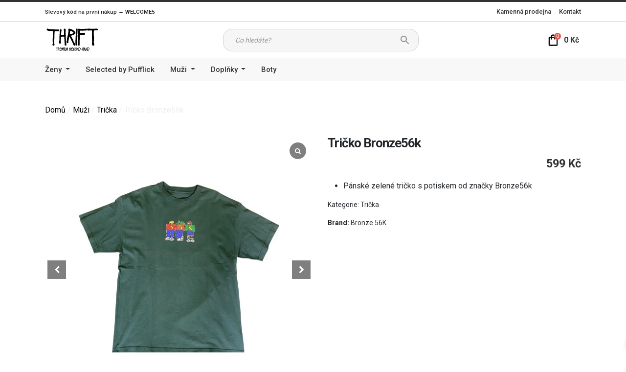

--- FILE ---
content_type: text/html; charset=UTF-8
request_url: https://thrift.cz/produkt/tricko-bronze56k-2/
body_size: 28059
content:
<!doctype html>
<html lang="cs">

<head>
	<meta charset="UTF-8">
	<meta name="viewport" content="width=device-width, initial-scale=1">
	<link rel="profile" href="https://gmpg.org/xfn/11">

	<link rel="preconnect" href="https://fonts.googleapis.com">
	<link rel="preconnect" href="https://fonts.gstatic.com" crossorigin>
	<link href="https://fonts.googleapis.com/css2?family=Roboto:wght@400;500;700&display=swap" rel="stylesheet">
	<meta name="theme-color" content="#333">

	<script data-cfasync="false" data-no-defer="1" data-no-minify="1" data-no-optimize="1">var ewww_webp_supported=!1;function check_webp_feature(A,e){var w;e=void 0!==e?e:function(){},ewww_webp_supported?e(ewww_webp_supported):((w=new Image).onload=function(){ewww_webp_supported=0<w.width&&0<w.height,e&&e(ewww_webp_supported)},w.onerror=function(){e&&e(!1)},w.src="data:image/webp;base64,"+{alpha:"UklGRkoAAABXRUJQVlA4WAoAAAAQAAAAAAAAAAAAQUxQSAwAAAARBxAR/Q9ERP8DAABWUDggGAAAABQBAJ0BKgEAAQAAAP4AAA3AAP7mtQAAAA=="}[A])}check_webp_feature("alpha");</script><script data-cfasync="false" data-no-defer="1" data-no-minify="1" data-no-optimize="1">var Arrive=function(c,w){"use strict";if(c.MutationObserver&&"undefined"!=typeof HTMLElement){var r,a=0,u=(r=HTMLElement.prototype.matches||HTMLElement.prototype.webkitMatchesSelector||HTMLElement.prototype.mozMatchesSelector||HTMLElement.prototype.msMatchesSelector,{matchesSelector:function(e,t){return e instanceof HTMLElement&&r.call(e,t)},addMethod:function(e,t,r){var a=e[t];e[t]=function(){return r.length==arguments.length?r.apply(this,arguments):"function"==typeof a?a.apply(this,arguments):void 0}},callCallbacks:function(e,t){t&&t.options.onceOnly&&1==t.firedElems.length&&(e=[e[0]]);for(var r,a=0;r=e[a];a++)r&&r.callback&&r.callback.call(r.elem,r.elem);t&&t.options.onceOnly&&1==t.firedElems.length&&t.me.unbindEventWithSelectorAndCallback.call(t.target,t.selector,t.callback)},checkChildNodesRecursively:function(e,t,r,a){for(var i,n=0;i=e[n];n++)r(i,t,a)&&a.push({callback:t.callback,elem:i}),0<i.childNodes.length&&u.checkChildNodesRecursively(i.childNodes,t,r,a)},mergeArrays:function(e,t){var r,a={};for(r in e)e.hasOwnProperty(r)&&(a[r]=e[r]);for(r in t)t.hasOwnProperty(r)&&(a[r]=t[r]);return a},toElementsArray:function(e){return e=void 0!==e&&("number"!=typeof e.length||e===c)?[e]:e}}),e=(l.prototype.addEvent=function(e,t,r,a){a={target:e,selector:t,options:r,callback:a,firedElems:[]};return this._beforeAdding&&this._beforeAdding(a),this._eventsBucket.push(a),a},l.prototype.removeEvent=function(e){for(var t,r=this._eventsBucket.length-1;t=this._eventsBucket[r];r--)e(t)&&(this._beforeRemoving&&this._beforeRemoving(t),(t=this._eventsBucket.splice(r,1))&&t.length&&(t[0].callback=null))},l.prototype.beforeAdding=function(e){this._beforeAdding=e},l.prototype.beforeRemoving=function(e){this._beforeRemoving=e},l),t=function(i,n){var o=new e,l=this,s={fireOnAttributesModification:!1};return o.beforeAdding(function(t){var e=t.target;e!==c.document&&e!==c||(e=document.getElementsByTagName("html")[0]);var r=new MutationObserver(function(e){n.call(this,e,t)}),a=i(t.options);r.observe(e,a),t.observer=r,t.me=l}),o.beforeRemoving(function(e){e.observer.disconnect()}),this.bindEvent=function(e,t,r){t=u.mergeArrays(s,t);for(var a=u.toElementsArray(this),i=0;i<a.length;i++)o.addEvent(a[i],e,t,r)},this.unbindEvent=function(){var r=u.toElementsArray(this);o.removeEvent(function(e){for(var t=0;t<r.length;t++)if(this===w||e.target===r[t])return!0;return!1})},this.unbindEventWithSelectorOrCallback=function(r){var a=u.toElementsArray(this),i=r,e="function"==typeof r?function(e){for(var t=0;t<a.length;t++)if((this===w||e.target===a[t])&&e.callback===i)return!0;return!1}:function(e){for(var t=0;t<a.length;t++)if((this===w||e.target===a[t])&&e.selector===r)return!0;return!1};o.removeEvent(e)},this.unbindEventWithSelectorAndCallback=function(r,a){var i=u.toElementsArray(this);o.removeEvent(function(e){for(var t=0;t<i.length;t++)if((this===w||e.target===i[t])&&e.selector===r&&e.callback===a)return!0;return!1})},this},i=new function(){var s={fireOnAttributesModification:!1,onceOnly:!1,existing:!1};function n(e,t,r){return!(!u.matchesSelector(e,t.selector)||(e._id===w&&(e._id=a++),-1!=t.firedElems.indexOf(e._id)))&&(t.firedElems.push(e._id),!0)}var c=(i=new t(function(e){var t={attributes:!1,childList:!0,subtree:!0};return e.fireOnAttributesModification&&(t.attributes=!0),t},function(e,i){e.forEach(function(e){var t=e.addedNodes,r=e.target,a=[];null!==t&&0<t.length?u.checkChildNodesRecursively(t,i,n,a):"attributes"===e.type&&n(r,i)&&a.push({callback:i.callback,elem:r}),u.callCallbacks(a,i)})})).bindEvent;return i.bindEvent=function(e,t,r){t=void 0===r?(r=t,s):u.mergeArrays(s,t);var a=u.toElementsArray(this);if(t.existing){for(var i=[],n=0;n<a.length;n++)for(var o=a[n].querySelectorAll(e),l=0;l<o.length;l++)i.push({callback:r,elem:o[l]});if(t.onceOnly&&i.length)return r.call(i[0].elem,i[0].elem);setTimeout(u.callCallbacks,1,i)}c.call(this,e,t,r)},i},o=new function(){var a={};function i(e,t){return u.matchesSelector(e,t.selector)}var n=(o=new t(function(){return{childList:!0,subtree:!0}},function(e,r){e.forEach(function(e){var t=e.removedNodes,e=[];null!==t&&0<t.length&&u.checkChildNodesRecursively(t,r,i,e),u.callCallbacks(e,r)})})).bindEvent;return o.bindEvent=function(e,t,r){t=void 0===r?(r=t,a):u.mergeArrays(a,t),n.call(this,e,t,r)},o};d(HTMLElement.prototype),d(NodeList.prototype),d(HTMLCollection.prototype),d(HTMLDocument.prototype),d(Window.prototype);var n={};return s(i,n,"unbindAllArrive"),s(o,n,"unbindAllLeave"),n}function l(){this._eventsBucket=[],this._beforeAdding=null,this._beforeRemoving=null}function s(e,t,r){u.addMethod(t,r,e.unbindEvent),u.addMethod(t,r,e.unbindEventWithSelectorOrCallback),u.addMethod(t,r,e.unbindEventWithSelectorAndCallback)}function d(e){e.arrive=i.bindEvent,s(i,e,"unbindArrive"),e.leave=o.bindEvent,s(o,e,"unbindLeave")}}(window,void 0),ewww_webp_supported=!1;function check_webp_feature(e,t){var r;ewww_webp_supported?t(ewww_webp_supported):((r=new Image).onload=function(){ewww_webp_supported=0<r.width&&0<r.height,t(ewww_webp_supported)},r.onerror=function(){t(!1)},r.src="data:image/webp;base64,"+{alpha:"UklGRkoAAABXRUJQVlA4WAoAAAAQAAAAAAAAAAAAQUxQSAwAAAARBxAR/Q9ERP8DAABWUDggGAAAABQBAJ0BKgEAAQAAAP4AAA3AAP7mtQAAAA==",animation:"UklGRlIAAABXRUJQVlA4WAoAAAASAAAAAAAAAAAAQU5JTQYAAAD/////AABBTk1GJgAAAAAAAAAAAAAAAAAAAGQAAABWUDhMDQAAAC8AAAAQBxAREYiI/gcA"}[e])}function ewwwLoadImages(e){if(e){for(var t=document.querySelectorAll(".batch-image img, .image-wrapper a, .ngg-pro-masonry-item a, .ngg-galleria-offscreen-seo-wrapper a"),r=0,a=t.length;r<a;r++)ewwwAttr(t[r],"data-src",t[r].getAttribute("data-webp")),ewwwAttr(t[r],"data-thumbnail",t[r].getAttribute("data-webp-thumbnail"));for(var i=document.querySelectorAll("div.woocommerce-product-gallery__image"),r=0,a=i.length;r<a;r++)ewwwAttr(i[r],"data-thumb",i[r].getAttribute("data-webp-thumb"))}for(var n=document.querySelectorAll("video"),r=0,a=n.length;r<a;r++)ewwwAttr(n[r],"poster",e?n[r].getAttribute("data-poster-webp"):n[r].getAttribute("data-poster-image"));for(var o,l=document.querySelectorAll("img.ewww_webp_lazy_load"),r=0,a=l.length;r<a;r++)e&&(ewwwAttr(l[r],"data-lazy-srcset",l[r].getAttribute("data-lazy-srcset-webp")),ewwwAttr(l[r],"data-srcset",l[r].getAttribute("data-srcset-webp")),ewwwAttr(l[r],"data-lazy-src",l[r].getAttribute("data-lazy-src-webp")),ewwwAttr(l[r],"data-src",l[r].getAttribute("data-src-webp")),ewwwAttr(l[r],"data-orig-file",l[r].getAttribute("data-webp-orig-file")),ewwwAttr(l[r],"data-medium-file",l[r].getAttribute("data-webp-medium-file")),ewwwAttr(l[r],"data-large-file",l[r].getAttribute("data-webp-large-file")),null!=(o=l[r].getAttribute("srcset"))&&!1!==o&&o.includes("R0lGOD")&&ewwwAttr(l[r],"src",l[r].getAttribute("data-lazy-src-webp"))),l[r].className=l[r].className.replace(/\bewww_webp_lazy_load\b/,"");for(var s=document.querySelectorAll(".ewww_webp"),r=0,a=s.length;r<a;r++)e?(ewwwAttr(s[r],"srcset",s[r].getAttribute("data-srcset-webp")),ewwwAttr(s[r],"src",s[r].getAttribute("data-src-webp")),ewwwAttr(s[r],"data-orig-file",s[r].getAttribute("data-webp-orig-file")),ewwwAttr(s[r],"data-medium-file",s[r].getAttribute("data-webp-medium-file")),ewwwAttr(s[r],"data-large-file",s[r].getAttribute("data-webp-large-file")),ewwwAttr(s[r],"data-large_image",s[r].getAttribute("data-webp-large_image")),ewwwAttr(s[r],"data-src",s[r].getAttribute("data-webp-src"))):(ewwwAttr(s[r],"srcset",s[r].getAttribute("data-srcset-img")),ewwwAttr(s[r],"src",s[r].getAttribute("data-src-img"))),s[r].className=s[r].className.replace(/\bewww_webp\b/,"ewww_webp_loaded");window.jQuery&&jQuery.fn.isotope&&jQuery.fn.imagesLoaded&&(jQuery(".fusion-posts-container-infinite").imagesLoaded(function(){jQuery(".fusion-posts-container-infinite").hasClass("isotope")&&jQuery(".fusion-posts-container-infinite").isotope()}),jQuery(".fusion-portfolio:not(.fusion-recent-works) .fusion-portfolio-wrapper").imagesLoaded(function(){jQuery(".fusion-portfolio:not(.fusion-recent-works) .fusion-portfolio-wrapper").isotope()}))}function ewwwWebPInit(e){ewwwLoadImages(e),ewwwNggLoadGalleries(e),document.arrive(".ewww_webp",function(){ewwwLoadImages(e)}),document.arrive(".ewww_webp_lazy_load",function(){ewwwLoadImages(e)}),document.arrive("videos",function(){ewwwLoadImages(e)}),"loading"==document.readyState?document.addEventListener("DOMContentLoaded",ewwwJSONParserInit):("undefined"!=typeof galleries&&ewwwNggParseGalleries(e),ewwwWooParseVariations(e))}function ewwwAttr(e,t,r){null!=r&&!1!==r&&e.setAttribute(t,r)}function ewwwJSONParserInit(){"undefined"!=typeof galleries&&check_webp_feature("alpha",ewwwNggParseGalleries),check_webp_feature("alpha",ewwwWooParseVariations)}function ewwwWooParseVariations(e){if(e)for(var t=document.querySelectorAll("form.variations_form"),r=0,a=t.length;r<a;r++){var i=t[r].getAttribute("data-product_variations"),n=!1;try{for(var o in i=JSON.parse(i))void 0!==i[o]&&void 0!==i[o].image&&(void 0!==i[o].image.src_webp&&(i[o].image.src=i[o].image.src_webp,n=!0),void 0!==i[o].image.srcset_webp&&(i[o].image.srcset=i[o].image.srcset_webp,n=!0),void 0!==i[o].image.full_src_webp&&(i[o].image.full_src=i[o].image.full_src_webp,n=!0),void 0!==i[o].image.gallery_thumbnail_src_webp&&(i[o].image.gallery_thumbnail_src=i[o].image.gallery_thumbnail_src_webp,n=!0),void 0!==i[o].image.thumb_src_webp&&(i[o].image.thumb_src=i[o].image.thumb_src_webp,n=!0));n&&ewwwAttr(t[r],"data-product_variations",JSON.stringify(i))}catch(e){}}}function ewwwNggParseGalleries(e){if(e)for(var t in galleries){var r=galleries[t];galleries[t].images_list=ewwwNggParseImageList(r.images_list)}}function ewwwNggLoadGalleries(e){e&&document.addEventListener("ngg.galleria.themeadded",function(e,t){window.ngg_galleria._create_backup=window.ngg_galleria.create,window.ngg_galleria.create=function(e,t){var r=$(e).data("id");return galleries["gallery_"+r].images_list=ewwwNggParseImageList(galleries["gallery_"+r].images_list),window.ngg_galleria._create_backup(e,t)}})}function ewwwNggParseImageList(e){for(var t in e){var r=e[t];if(void 0!==r["image-webp"]&&(e[t].image=r["image-webp"],delete e[t]["image-webp"]),void 0!==r["thumb-webp"]&&(e[t].thumb=r["thumb-webp"],delete e[t]["thumb-webp"]),void 0!==r.full_image_webp&&(e[t].full_image=r.full_image_webp,delete e[t].full_image_webp),void 0!==r.srcsets)for(var a in r.srcsets)nggSrcset=r.srcsets[a],void 0!==r.srcsets[a+"-webp"]&&(e[t].srcsets[a]=r.srcsets[a+"-webp"],delete e[t].srcsets[a+"-webp"]);if(void 0!==r.full_srcsets)for(var i in r.full_srcsets)nggFSrcset=r.full_srcsets[i],void 0!==r.full_srcsets[i+"-webp"]&&(e[t].full_srcsets[i]=r.full_srcsets[i+"-webp"],delete e[t].full_srcsets[i+"-webp"])}return e}check_webp_feature("alpha",ewwwWebPInit);</script><meta name='robots' content='index, follow, max-image-preview:large, max-snippet:-1, max-video-preview:-1' />

	<!-- This site is optimized with the Yoast SEO plugin v26.7 - https://yoast.com/wordpress/plugins/seo/ -->
	<title>Tričko Bronze56k - Thrift.cz</title>
	<meta name="description" content="Pánské zelené zričko od značky Bronze56k - Velikost XL - Thrift.cz on-line premium secondhand &amp; streetwear e-shop" />
	<link rel="canonical" href="https://thrift.cz/produkt/tricko-bronze56k-2/" />
	<meta property="og:locale" content="cs_CZ" />
	<meta property="og:type" content="article" />
	<meta property="og:title" content="Tričko Bronze56k - Thrift.cz" />
	<meta property="og:description" content="Pánské zelené zričko od značky Bronze56k - Velikost XL - Thrift.cz on-line premium secondhand &amp; streetwear e-shop" />
	<meta property="og:url" content="https://thrift.cz/produkt/tricko-bronze56k-2/" />
	<meta property="og:site_name" content="Thrift.cz" />
	<meta property="article:modified_time" content="2024-02-25T22:36:36+00:00" />
	<meta property="og:image" content="https://thrift.cz/wp-content/uploads/2022/06/2C824A04-5D32-4C2C-8326-A4031A35AFA9.jpeg" />
	<meta property="og:image:width" content="1080" />
	<meta property="og:image:height" content="1080" />
	<meta property="og:image:type" content="image/jpeg" />
	<meta name="twitter:card" content="summary_large_image" />
	<script type="application/ld+json" class="yoast-schema-graph">{"@context":"https://schema.org","@graph":[{"@type":["WebPage","ItemPage"],"@id":"https://thrift.cz/produkt/tricko-bronze56k-2/","url":"https://thrift.cz/produkt/tricko-bronze56k-2/","name":"Tričko Bronze56k - Thrift.cz","isPartOf":{"@id":"https://thrift.cz/#website"},"primaryImageOfPage":{"@id":"https://thrift.cz/produkt/tricko-bronze56k-2/#primaryimage"},"image":{"@id":"https://thrift.cz/produkt/tricko-bronze56k-2/#primaryimage"},"thumbnailUrl":"https://thrift.cz/wp-content/uploads/2022/06/2C824A04-5D32-4C2C-8326-A4031A35AFA9.jpeg","datePublished":"2022-06-13T15:49:09+00:00","dateModified":"2024-02-25T22:36:36+00:00","description":"Pánské zelené zričko od značky Bronze56k - Velikost XL - Thrift.cz on-line premium secondhand & streetwear e-shop","breadcrumb":{"@id":"https://thrift.cz/produkt/tricko-bronze56k-2/#breadcrumb"},"inLanguage":"cs","potentialAction":[{"@type":"ReadAction","target":["https://thrift.cz/produkt/tricko-bronze56k-2/"]}]},{"@type":"ImageObject","inLanguage":"cs","@id":"https://thrift.cz/produkt/tricko-bronze56k-2/#primaryimage","url":"https://thrift.cz/wp-content/uploads/2022/06/2C824A04-5D32-4C2C-8326-A4031A35AFA9.jpeg","contentUrl":"https://thrift.cz/wp-content/uploads/2022/06/2C824A04-5D32-4C2C-8326-A4031A35AFA9.jpeg","width":1080,"height":1080},{"@type":"BreadcrumbList","@id":"https://thrift.cz/produkt/tricko-bronze56k-2/#breadcrumb","itemListElement":[{"@type":"ListItem","position":1,"name":"Domů","item":"https://thrift.cz/"},{"@type":"ListItem","position":2,"name":"Obchod","item":"https://thrift.cz/obchod/"},{"@type":"ListItem","position":3,"name":"Tričko Bronze56k"}]},{"@type":"WebSite","@id":"https://thrift.cz/#website","url":"https://thrift.cz/","name":"Thrift.cz","description":"Jsme prémiový a luxusní second-hand Thrift. Oblečení, boty a doplňky od exkluzivních značek z celého světa. Přes sto jedinečných kousků oblečení, které na nikom jen tak neuvidíte.","publisher":{"@id":"https://thrift.cz/#organization"},"potentialAction":[{"@type":"SearchAction","target":{"@type":"EntryPoint","urlTemplate":"https://thrift.cz/?s={search_term_string}"},"query-input":{"@type":"PropertyValueSpecification","valueRequired":true,"valueName":"search_term_string"}}],"inLanguage":"cs"},{"@type":"Organization","@id":"https://thrift.cz/#organization","name":"Thrift","url":"https://thrift.cz/","logo":{"@type":"ImageObject","inLanguage":"cs","@id":"https://thrift.cz/#/schema/logo/image/","url":"https://thrift.cz/wp-content/uploads/2022/03/thrift-scaled.jpg","contentUrl":"https://thrift.cz/wp-content/uploads/2022/03/thrift-scaled.jpg","width":1600,"height":716,"caption":"Thrift"},"image":{"@id":"https://thrift.cz/#/schema/logo/image/"},"sameAs":["https://www.instagram.com/thrift.cz/"]}]}</script>
	<!-- / Yoast SEO plugin. -->


<link rel='dns-prefetch' href='//thrift.cz' />
<link rel='dns-prefetch' href='//gate.gopay.cz' />
<link rel="alternate" type="application/rss+xml" title="Thrift.cz &raquo; RSS zdroj" href="https://thrift.cz/feed/" />
<link rel="alternate" title="oEmbed (JSON)" type="application/json+oembed" href="https://thrift.cz/wp-json/oembed/1.0/embed?url=https%3A%2F%2Fthrift.cz%2Fprodukt%2Ftricko-bronze56k-2%2F" />
<link rel="alternate" title="oEmbed (XML)" type="text/xml+oembed" href="https://thrift.cz/wp-json/oembed/1.0/embed?url=https%3A%2F%2Fthrift.cz%2Fprodukt%2Ftricko-bronze56k-2%2F&#038;format=xml" />
<style id='wp-img-auto-sizes-contain-inline-css'>
img:is([sizes=auto i],[sizes^="auto," i]){contain-intrinsic-size:3000px 1500px}
/*# sourceURL=wp-img-auto-sizes-contain-inline-css */
</style>
<style id='wp-emoji-styles-inline-css'>

	img.wp-smiley, img.emoji {
		display: inline !important;
		border: none !important;
		box-shadow: none !important;
		height: 1em !important;
		width: 1em !important;
		margin: 0 0.07em !important;
		vertical-align: -0.1em !important;
		background: none !important;
		padding: 0 !important;
	}
/*# sourceURL=wp-emoji-styles-inline-css */
</style>
<style id='wp-block-library-inline-css'>
:root{--wp-block-synced-color:#7a00df;--wp-block-synced-color--rgb:122,0,223;--wp-bound-block-color:var(--wp-block-synced-color);--wp-editor-canvas-background:#ddd;--wp-admin-theme-color:#007cba;--wp-admin-theme-color--rgb:0,124,186;--wp-admin-theme-color-darker-10:#006ba1;--wp-admin-theme-color-darker-10--rgb:0,107,160.5;--wp-admin-theme-color-darker-20:#005a87;--wp-admin-theme-color-darker-20--rgb:0,90,135;--wp-admin-border-width-focus:2px}@media (min-resolution:192dpi){:root{--wp-admin-border-width-focus:1.5px}}.wp-element-button{cursor:pointer}:root .has-very-light-gray-background-color{background-color:#eee}:root .has-very-dark-gray-background-color{background-color:#313131}:root .has-very-light-gray-color{color:#eee}:root .has-very-dark-gray-color{color:#313131}:root .has-vivid-green-cyan-to-vivid-cyan-blue-gradient-background{background:linear-gradient(135deg,#00d084,#0693e3)}:root .has-purple-crush-gradient-background{background:linear-gradient(135deg,#34e2e4,#4721fb 50%,#ab1dfe)}:root .has-hazy-dawn-gradient-background{background:linear-gradient(135deg,#faaca8,#dad0ec)}:root .has-subdued-olive-gradient-background{background:linear-gradient(135deg,#fafae1,#67a671)}:root .has-atomic-cream-gradient-background{background:linear-gradient(135deg,#fdd79a,#004a59)}:root .has-nightshade-gradient-background{background:linear-gradient(135deg,#330968,#31cdcf)}:root .has-midnight-gradient-background{background:linear-gradient(135deg,#020381,#2874fc)}:root{--wp--preset--font-size--normal:16px;--wp--preset--font-size--huge:42px}.has-regular-font-size{font-size:1em}.has-larger-font-size{font-size:2.625em}.has-normal-font-size{font-size:var(--wp--preset--font-size--normal)}.has-huge-font-size{font-size:var(--wp--preset--font-size--huge)}.has-text-align-center{text-align:center}.has-text-align-left{text-align:left}.has-text-align-right{text-align:right}.has-fit-text{white-space:nowrap!important}#end-resizable-editor-section{display:none}.aligncenter{clear:both}.items-justified-left{justify-content:flex-start}.items-justified-center{justify-content:center}.items-justified-right{justify-content:flex-end}.items-justified-space-between{justify-content:space-between}.screen-reader-text{border:0;clip-path:inset(50%);height:1px;margin:-1px;overflow:hidden;padding:0;position:absolute;width:1px;word-wrap:normal!important}.screen-reader-text:focus{background-color:#ddd;clip-path:none;color:#444;display:block;font-size:1em;height:auto;left:5px;line-height:normal;padding:15px 23px 14px;text-decoration:none;top:5px;width:auto;z-index:100000}html :where(.has-border-color){border-style:solid}html :where([style*=border-top-color]){border-top-style:solid}html :where([style*=border-right-color]){border-right-style:solid}html :where([style*=border-bottom-color]){border-bottom-style:solid}html :where([style*=border-left-color]){border-left-style:solid}html :where([style*=border-width]){border-style:solid}html :where([style*=border-top-width]){border-top-style:solid}html :where([style*=border-right-width]){border-right-style:solid}html :where([style*=border-bottom-width]){border-bottom-style:solid}html :where([style*=border-left-width]){border-left-style:solid}html :where(img[class*=wp-image-]){height:auto;max-width:100%}:where(figure){margin:0 0 1em}html :where(.is-position-sticky){--wp-admin--admin-bar--position-offset:var(--wp-admin--admin-bar--height,0px)}@media screen and (max-width:600px){html :where(.is-position-sticky){--wp-admin--admin-bar--position-offset:0px}}

/*# sourceURL=wp-block-library-inline-css */
</style><link rel='stylesheet' id='wc-blocks-style-css' href='https://thrift.cz/wp-content/plugins/woocommerce/assets/client/blocks/wc-blocks.css?ver=wc-10.4.3' media='all' />
<style id='global-styles-inline-css'>
:root{--wp--preset--aspect-ratio--square: 1;--wp--preset--aspect-ratio--4-3: 4/3;--wp--preset--aspect-ratio--3-4: 3/4;--wp--preset--aspect-ratio--3-2: 3/2;--wp--preset--aspect-ratio--2-3: 2/3;--wp--preset--aspect-ratio--16-9: 16/9;--wp--preset--aspect-ratio--9-16: 9/16;--wp--preset--color--black: #000000;--wp--preset--color--cyan-bluish-gray: #abb8c3;--wp--preset--color--white: #ffffff;--wp--preset--color--pale-pink: #f78da7;--wp--preset--color--vivid-red: #cf2e2e;--wp--preset--color--luminous-vivid-orange: #ff6900;--wp--preset--color--luminous-vivid-amber: #fcb900;--wp--preset--color--light-green-cyan: #7bdcb5;--wp--preset--color--vivid-green-cyan: #00d084;--wp--preset--color--pale-cyan-blue: #8ed1fc;--wp--preset--color--vivid-cyan-blue: #0693e3;--wp--preset--color--vivid-purple: #9b51e0;--wp--preset--gradient--vivid-cyan-blue-to-vivid-purple: linear-gradient(135deg,rgb(6,147,227) 0%,rgb(155,81,224) 100%);--wp--preset--gradient--light-green-cyan-to-vivid-green-cyan: linear-gradient(135deg,rgb(122,220,180) 0%,rgb(0,208,130) 100%);--wp--preset--gradient--luminous-vivid-amber-to-luminous-vivid-orange: linear-gradient(135deg,rgb(252,185,0) 0%,rgb(255,105,0) 100%);--wp--preset--gradient--luminous-vivid-orange-to-vivid-red: linear-gradient(135deg,rgb(255,105,0) 0%,rgb(207,46,46) 100%);--wp--preset--gradient--very-light-gray-to-cyan-bluish-gray: linear-gradient(135deg,rgb(238,238,238) 0%,rgb(169,184,195) 100%);--wp--preset--gradient--cool-to-warm-spectrum: linear-gradient(135deg,rgb(74,234,220) 0%,rgb(151,120,209) 20%,rgb(207,42,186) 40%,rgb(238,44,130) 60%,rgb(251,105,98) 80%,rgb(254,248,76) 100%);--wp--preset--gradient--blush-light-purple: linear-gradient(135deg,rgb(255,206,236) 0%,rgb(152,150,240) 100%);--wp--preset--gradient--blush-bordeaux: linear-gradient(135deg,rgb(254,205,165) 0%,rgb(254,45,45) 50%,rgb(107,0,62) 100%);--wp--preset--gradient--luminous-dusk: linear-gradient(135deg,rgb(255,203,112) 0%,rgb(199,81,192) 50%,rgb(65,88,208) 100%);--wp--preset--gradient--pale-ocean: linear-gradient(135deg,rgb(255,245,203) 0%,rgb(182,227,212) 50%,rgb(51,167,181) 100%);--wp--preset--gradient--electric-grass: linear-gradient(135deg,rgb(202,248,128) 0%,rgb(113,206,126) 100%);--wp--preset--gradient--midnight: linear-gradient(135deg,rgb(2,3,129) 0%,rgb(40,116,252) 100%);--wp--preset--font-size--small: 13px;--wp--preset--font-size--medium: 20px;--wp--preset--font-size--large: 36px;--wp--preset--font-size--x-large: 42px;--wp--preset--spacing--20: 0.44rem;--wp--preset--spacing--30: 0.67rem;--wp--preset--spacing--40: 1rem;--wp--preset--spacing--50: 1.5rem;--wp--preset--spacing--60: 2.25rem;--wp--preset--spacing--70: 3.38rem;--wp--preset--spacing--80: 5.06rem;--wp--preset--shadow--natural: 6px 6px 9px rgba(0, 0, 0, 0.2);--wp--preset--shadow--deep: 12px 12px 50px rgba(0, 0, 0, 0.4);--wp--preset--shadow--sharp: 6px 6px 0px rgba(0, 0, 0, 0.2);--wp--preset--shadow--outlined: 6px 6px 0px -3px rgb(255, 255, 255), 6px 6px rgb(0, 0, 0);--wp--preset--shadow--crisp: 6px 6px 0px rgb(0, 0, 0);}:where(.is-layout-flex){gap: 0.5em;}:where(.is-layout-grid){gap: 0.5em;}body .is-layout-flex{display: flex;}.is-layout-flex{flex-wrap: wrap;align-items: center;}.is-layout-flex > :is(*, div){margin: 0;}body .is-layout-grid{display: grid;}.is-layout-grid > :is(*, div){margin: 0;}:where(.wp-block-columns.is-layout-flex){gap: 2em;}:where(.wp-block-columns.is-layout-grid){gap: 2em;}:where(.wp-block-post-template.is-layout-flex){gap: 1.25em;}:where(.wp-block-post-template.is-layout-grid){gap: 1.25em;}.has-black-color{color: var(--wp--preset--color--black) !important;}.has-cyan-bluish-gray-color{color: var(--wp--preset--color--cyan-bluish-gray) !important;}.has-white-color{color: var(--wp--preset--color--white) !important;}.has-pale-pink-color{color: var(--wp--preset--color--pale-pink) !important;}.has-vivid-red-color{color: var(--wp--preset--color--vivid-red) !important;}.has-luminous-vivid-orange-color{color: var(--wp--preset--color--luminous-vivid-orange) !important;}.has-luminous-vivid-amber-color{color: var(--wp--preset--color--luminous-vivid-amber) !important;}.has-light-green-cyan-color{color: var(--wp--preset--color--light-green-cyan) !important;}.has-vivid-green-cyan-color{color: var(--wp--preset--color--vivid-green-cyan) !important;}.has-pale-cyan-blue-color{color: var(--wp--preset--color--pale-cyan-blue) !important;}.has-vivid-cyan-blue-color{color: var(--wp--preset--color--vivid-cyan-blue) !important;}.has-vivid-purple-color{color: var(--wp--preset--color--vivid-purple) !important;}.has-black-background-color{background-color: var(--wp--preset--color--black) !important;}.has-cyan-bluish-gray-background-color{background-color: var(--wp--preset--color--cyan-bluish-gray) !important;}.has-white-background-color{background-color: var(--wp--preset--color--white) !important;}.has-pale-pink-background-color{background-color: var(--wp--preset--color--pale-pink) !important;}.has-vivid-red-background-color{background-color: var(--wp--preset--color--vivid-red) !important;}.has-luminous-vivid-orange-background-color{background-color: var(--wp--preset--color--luminous-vivid-orange) !important;}.has-luminous-vivid-amber-background-color{background-color: var(--wp--preset--color--luminous-vivid-amber) !important;}.has-light-green-cyan-background-color{background-color: var(--wp--preset--color--light-green-cyan) !important;}.has-vivid-green-cyan-background-color{background-color: var(--wp--preset--color--vivid-green-cyan) !important;}.has-pale-cyan-blue-background-color{background-color: var(--wp--preset--color--pale-cyan-blue) !important;}.has-vivid-cyan-blue-background-color{background-color: var(--wp--preset--color--vivid-cyan-blue) !important;}.has-vivid-purple-background-color{background-color: var(--wp--preset--color--vivid-purple) !important;}.has-black-border-color{border-color: var(--wp--preset--color--black) !important;}.has-cyan-bluish-gray-border-color{border-color: var(--wp--preset--color--cyan-bluish-gray) !important;}.has-white-border-color{border-color: var(--wp--preset--color--white) !important;}.has-pale-pink-border-color{border-color: var(--wp--preset--color--pale-pink) !important;}.has-vivid-red-border-color{border-color: var(--wp--preset--color--vivid-red) !important;}.has-luminous-vivid-orange-border-color{border-color: var(--wp--preset--color--luminous-vivid-orange) !important;}.has-luminous-vivid-amber-border-color{border-color: var(--wp--preset--color--luminous-vivid-amber) !important;}.has-light-green-cyan-border-color{border-color: var(--wp--preset--color--light-green-cyan) !important;}.has-vivid-green-cyan-border-color{border-color: var(--wp--preset--color--vivid-green-cyan) !important;}.has-pale-cyan-blue-border-color{border-color: var(--wp--preset--color--pale-cyan-blue) !important;}.has-vivid-cyan-blue-border-color{border-color: var(--wp--preset--color--vivid-cyan-blue) !important;}.has-vivid-purple-border-color{border-color: var(--wp--preset--color--vivid-purple) !important;}.has-vivid-cyan-blue-to-vivid-purple-gradient-background{background: var(--wp--preset--gradient--vivid-cyan-blue-to-vivid-purple) !important;}.has-light-green-cyan-to-vivid-green-cyan-gradient-background{background: var(--wp--preset--gradient--light-green-cyan-to-vivid-green-cyan) !important;}.has-luminous-vivid-amber-to-luminous-vivid-orange-gradient-background{background: var(--wp--preset--gradient--luminous-vivid-amber-to-luminous-vivid-orange) !important;}.has-luminous-vivid-orange-to-vivid-red-gradient-background{background: var(--wp--preset--gradient--luminous-vivid-orange-to-vivid-red) !important;}.has-very-light-gray-to-cyan-bluish-gray-gradient-background{background: var(--wp--preset--gradient--very-light-gray-to-cyan-bluish-gray) !important;}.has-cool-to-warm-spectrum-gradient-background{background: var(--wp--preset--gradient--cool-to-warm-spectrum) !important;}.has-blush-light-purple-gradient-background{background: var(--wp--preset--gradient--blush-light-purple) !important;}.has-blush-bordeaux-gradient-background{background: var(--wp--preset--gradient--blush-bordeaux) !important;}.has-luminous-dusk-gradient-background{background: var(--wp--preset--gradient--luminous-dusk) !important;}.has-pale-ocean-gradient-background{background: var(--wp--preset--gradient--pale-ocean) !important;}.has-electric-grass-gradient-background{background: var(--wp--preset--gradient--electric-grass) !important;}.has-midnight-gradient-background{background: var(--wp--preset--gradient--midnight) !important;}.has-small-font-size{font-size: var(--wp--preset--font-size--small) !important;}.has-medium-font-size{font-size: var(--wp--preset--font-size--medium) !important;}.has-large-font-size{font-size: var(--wp--preset--font-size--large) !important;}.has-x-large-font-size{font-size: var(--wp--preset--font-size--x-large) !important;}
/*# sourceURL=global-styles-inline-css */
</style>

<style id='classic-theme-styles-inline-css'>
/*! This file is auto-generated */
.wp-block-button__link{color:#fff;background-color:#32373c;border-radius:9999px;box-shadow:none;text-decoration:none;padding:calc(.667em + 2px) calc(1.333em + 2px);font-size:1.125em}.wp-block-file__button{background:#32373c;color:#fff;text-decoration:none}
/*# sourceURL=/wp-includes/css/classic-themes.min.css */
</style>
<link rel='stylesheet' id='contact-form-7-css' href='https://thrift.cz/wp-content/plugins/contact-form-7/includes/css/styles.css?ver=6.1.4' media='all' />
<link rel='stylesheet' id='tp-product-image-flipper-for-woocommerce-css' href='https://thrift.cz/wp-content/plugins/tp-product-image-flipper-for-woocommerce/css/tp-product-image-flipper-for-woocommerce.css?ver=6.9' media='all' />
<link rel='stylesheet' id='woocommerce-layout-css' href='https://thrift.cz/wp-content/plugins/woocommerce/assets/css/woocommerce-layout.css?ver=10.4.3' media='all' />
<link rel='stylesheet' id='woocommerce-smallscreen-css' href='https://thrift.cz/wp-content/plugins/woocommerce/assets/css/woocommerce-smallscreen.css?ver=10.4.3' media='only screen and (max-width: 768px)' />
<link rel='stylesheet' id='woocommerce-general-css' href='https://thrift.cz/wp-content/plugins/woocommerce/assets/css/woocommerce.css?ver=10.4.3' media='all' />
<style id='woocommerce-inline-inline-css'>
.woocommerce form .form-row .required { visibility: visible; }
/*# sourceURL=woocommerce-inline-inline-css */
</style>
<link rel='stylesheet' id='dgwt-wcas-style-css' href='https://thrift.cz/wp-content/plugins/ajax-search-for-woocommerce/assets/css/style.min.css?ver=1.32.2' media='all' />
<link rel='stylesheet' id='xoo-wsc-fonts-css' href='https://thrift.cz/wp-content/plugins/side-cart-woocommerce/assets/css/xoo-wsc-fonts.css?ver=2.7.2' media='all' />
<link rel='stylesheet' id='xoo-wsc-style-css' href='https://thrift.cz/wp-content/plugins/side-cart-woocommerce/assets/css/xoo-wsc-style.css?ver=2.7.2' media='all' />
<style id='xoo-wsc-style-inline-css'>



 

.xoo-wsc-footer{
	background-color: #ffffff;
	color: #000000;
	padding: 10px 20px;
	box-shadow: 0 -5px 10px #0000001a;
}

.xoo-wsc-footer, .xoo-wsc-footer a, .xoo-wsc-footer .amount{
	font-size: 18px;
}

.xoo-wsc-btn .amount{
	color: #000000}

.xoo-wsc-btn:hover .amount{
	color: #000000;
}

.xoo-wsc-ft-buttons-cont{
	grid-template-columns: auto;
}

.xoo-wsc-basket{
	bottom: 12px;
	right: 0px;
	background-color: #ffffff;
	color: #000000;
	box-shadow: 0 1px 4px 0;
	border-radius: 50%;
	display: none;
	width: 60px;
	height: 60px;
}


.xoo-wsc-bki{
	font-size: 30px}

.xoo-wsc-items-count{
	top: -9px;
	left: -8px;
}

.xoo-wsc-items-count, .xoo-wsch-items-count{
	background-color: #000000;
	color: #ffffff;
}

.xoo-wsc-container, .xoo-wsc-slider{
	max-width: 320px;
	right: -320px;
	top: 0;bottom: 0;
	bottom: 0;
	font-family: }


.xoo-wsc-cart-active .xoo-wsc-container, .xoo-wsc-slider-active .xoo-wsc-slider{
	right: 0;
}


.xoo-wsc-cart-active .xoo-wsc-basket{
	right: 320px;
}

.xoo-wsc-slider{
	right: -320px;
}

span.xoo-wsch-close {
    font-size: 16px;
}

	.xoo-wsch-top{
		justify-content: center;
	}
	span.xoo-wsch-close {
	    right: 10px;
	}

.xoo-wsch-text{
	font-size: 20px;
}

.xoo-wsc-header{
	color: #000000;
	background-color: #ffffff;
	border-bottom: 2px solid #eee;
	padding: 15px 15px;
}


.xoo-wsc-body{
	background-color: #ffffff;
}

.xoo-wsc-products:not(.xoo-wsc-pattern-card), .xoo-wsc-products:not(.xoo-wsc-pattern-card) span.amount, .xoo-wsc-products:not(.xoo-wsc-pattern-card) a{
	font-size: 16px;
	color: #000000;
}

.xoo-wsc-products:not(.xoo-wsc-pattern-card) .xoo-wsc-product{
	padding: 20px 15px;
	margin: 0;
	border-radius: 0px;
	box-shadow: 0 0;
	background-color: transparent;
}

.xoo-wsc-sum-col{
	justify-content: center;
}


/** Shortcode **/
.xoo-wsc-sc-count{
	background-color: #000000;
	color: #ffffff;
}

.xoo-wsc-sc-bki{
	font-size: 28px;
	color: #000000;
}
.xoo-wsc-sc-cont{
	color: #000000;
}


.xoo-wsc-product dl.variation {
	display: block;
}


.xoo-wsc-product-cont{
	padding: 10px 10px;
}

.xoo-wsc-products:not(.xoo-wsc-pattern-card) .xoo-wsc-img-col{
	width: 30%;
}

.xoo-wsc-pattern-card .xoo-wsc-img-col img{
	max-width: 100%;
	height: auto;
}

.xoo-wsc-products:not(.xoo-wsc-pattern-card) .xoo-wsc-sum-col{
	width: 70%;
}

.xoo-wsc-pattern-card .xoo-wsc-product-cont{
	width: 50% 
}

@media only screen and (max-width: 600px) {
	.xoo-wsc-pattern-card .xoo-wsc-product-cont  {
		width: 50%;
	}
}


.xoo-wsc-pattern-card .xoo-wsc-product{
	border: 0;
	box-shadow: 0px 10px 15px -12px #0000001a;
}


.xoo-wsc-sm-front{
	background-color: #eee;
}
.xoo-wsc-pattern-card, .xoo-wsc-sm-front{
	border-bottom-left-radius: 5px;
	border-bottom-right-radius: 5px;
}
.xoo-wsc-pattern-card, .xoo-wsc-img-col img, .xoo-wsc-img-col, .xoo-wsc-sm-back-cont{
	border-top-left-radius: 5px;
	border-top-right-radius: 5px;
}
.xoo-wsc-sm-back{
	background-color: #fff;
}
.xoo-wsc-pattern-card, .xoo-wsc-pattern-card a, .xoo-wsc-pattern-card .amount{
	font-size: 16px;
}

.xoo-wsc-sm-front, .xoo-wsc-sm-front a, .xoo-wsc-sm-front .amount{
	color: #000;
}

.xoo-wsc-sm-back, .xoo-wsc-sm-back a, .xoo-wsc-sm-back .amount{
	color: #000;
}


.magictime {
    animation-duration: 0.5s;
}



span.xoo-wsch-items-count{
	height: 20px;
	line-height: 20px;
	width: 20px;
}

span.xoo-wsch-icon{
	font-size: 30px
}

.xoo-wsc-smr-del{
	font-size: 16px
}
/*# sourceURL=xoo-wsc-style-inline-css */
</style>
<link rel='stylesheet' id='styles-css' href='https://thrift.cz/wp-content/themes/thrift/dist/css/style.css?ver=1' media='all' />
<link rel='stylesheet' id='gopay-gateway-payment-methods-styles-css' href='https://thrift.cz/wp-content/plugins/gopay-gateway/includes/assets/css/payment_methods.css?ver=6.9' media='all' />
<link rel='stylesheet' id='sp_wcgs-fontello-fontende-icons-css' href='https://thrift.cz/wp-content/plugins/gallery-slider-for-woocommerce/public/css/fontello.min.css?ver=3.1.3' media='all' />
<link rel='stylesheet' id='wcgs-swiper-css' href='https://thrift.cz/wp-content/plugins/gallery-slider-for-woocommerce/public/css/swiper.min.css?ver=3.1.3' media='all' />
<link rel='stylesheet' id='wcgs-fancybox-css' href='https://thrift.cz/wp-content/plugins/gallery-slider-for-woocommerce/public/css/fancybox.min.css?ver=3.1.3' media='all' />
<link rel='stylesheet' id='gallery-slider-for-woocommerce-css' href='https://thrift.cz/wp-content/plugins/gallery-slider-for-woocommerce/public/css/woo-gallery-slider-public.min.css?ver=3.1.3' media='all' />
<style id='gallery-slider-for-woocommerce-inline-css'>
@media screen and (min-width:992px ){#wpgs-gallery.wcgs-woocommerce-product-gallery {max-width: 100%;}#wpgs-gallery.wcgs-woocommerce-product-gallery:has( + .summary ) {max-width: 50%;} #wpgs-gallery.wcgs-woocommerce-product-gallery+.summary { max-width: calc(50% - 50px); } }#wpgs-gallery .wcgs-thumb.spswiper-slide-thumb-active.wcgs-thumb img {border: 1px solid #5EABC1;}#wpgs-gallery .wcgs-thumb.spswiper-slide:hover img,#wpgs-gallery .wcgs-thumb.spswiper-slide-thumb-active.wcgs-thumb:hover img {border-color: #5EABC1;}#wpgs-gallery .wcgs-thumb.spswiper-slide img {border: 1px solid #dddddd;border-radius: 0px;}#wpgs-gallery .wcgs-video-icon:after {content: "\e823";}#wpgs-gallery .gallery-navigation-carousel-wrapper {-ms-flex-order: 2 !important;order: 2 !important;margin-top: 6px;;}.rtl #wpgs-gallery.wcgs-vertical-right .gallery-navigation-carousel-wrapper {margin-right: 6px;margin-left: 0;}#wpgs-gallery .wcgs-carousel .wcgs-spswiper-arrow {font-size: 16px;}#wpgs-gallery .wcgs-carousel .wcgs-spswiper-arrow:before,#wpgs-gallery .wcgs-carousel .wcgs-spswiper-arrow:before {font-size: 16px;color: #fff;line-height: unset;}#wpgs-gallery.wcgs-woocommerce-product-gallery .wcgs-carousel .wcgs-slider-image {border-radius: 0px;}#wpgs-gallery .wcgs-carousel .wcgs-spswiper-arrow,#wpgs-gallery .wcgs-carousel .wcgs-spswiper-arrow{background-color: rgba(0, 0, 0, .5);border-radius: 0px;}#wpgs-gallery .wcgs-carousel .wcgs-spswiper-arrow:hover, #wpgs-gallery .wcgs-carousel .wcgs-spswiper-arrow:hover {background-color: rgba(0, 0, 0, .85);}#wpgs-gallery .wcgs-carousel .wcgs-spswiper-arrow:hover::before, #wpgs-gallery .wcgs-carousel .wcgs-spswiper-arrow:hover::before{ color: #fff;}#wpgs-gallery .spswiper-pagination .spswiper-pagination-bullet {background-color: rgba(115, 119, 121, 0.5);}#wpgs-gallery .spswiper-pagination .spswiper-pagination-bullet.spswiper-pagination-bullet-active {background-color: rgba(115, 119, 121, 0.8);}#wpgs-gallery .wcgs-lightbox .sp_wgs-lightbox {color: #fff;background-color: rgba(0, 0, 0, 0.5);font-size: px;}#wpgs-gallery .wcgs-lightbox .sp_wgs-lightbox:hover {color: #fff;background-color: rgba(0, 0, 0, 0.8);}#wpgs-gallery .gallery-navigation-carousel.vertical .wcgs-spswiper-button-next.wcgs-spswiper-arrow::before,#wpgs-gallery .gallery-navigation-carousel .wcgs-spswiper-button-prev.wcgs-spswiper-arrow::before {content: "\e814";}#wpgs-gallery .gallery-navigation-carousel.vertical .wcgs-spswiper-button-prev.wcgs-spswiper-arrow::before,#wpgs-gallery .gallery-navigation-carousel .wcgs-spswiper-button-next.wcgs-spswiper-arrow::before {content: "\e801";}#wpgs-gallery .gallery-navigation-carousel .wcgs-spswiper-arrow {background-color: rgba(0, 0, 0, 0.5);}#wpgs-gallery .gallery-navigation-carousel .wcgs-spswiper-arrow:before{font-size: 12px;color: #fff;}#wpgs-gallery .gallery-navigation-carousel .wcgs-spswiper-arrow:hover {background-color: rgba(0, 0, 0, 0.8);}#wpgs-gallery .wcgs-carousel .wcgs-spswiper-button-prev.wcgs-spswiper-arrow::before {content: "\e814";}#wpgs-gallery .wcgs-carousel .wcgs-spswiper-button-next.wcgs-spswiper-arrow::before {content: "\e801";}#wpgs-gallery .gallery-navigation-carousel .wcgs-spswiper-arrow:hover::before{color: #fff;}#wpgs-gallery {margin-bottom: 30px;max-width: 50%;}.wcgs-fancybox-wrapper .fancybox__caption {color: #ffffff;font-size: 14px;}.fancybox-bg {background: #1e1e1e !important;}.wp-adminify #wpadminbar #wp-admin-bar-root-default #wp-admin-bar-wpgs-settings { display: none !important;}
/*# sourceURL=gallery-slider-for-woocommerce-inline-css */
</style>
<link rel='stylesheet' id='sp_wcgs-fontello-icons-css' href='https://thrift.cz/wp-content/plugins/gallery-slider-for-woocommerce/admin/css/fontello.min.css?ver=3.1.3' media='all' />
<script src="https://thrift.cz/wp-includes/js/jquery/jquery.min.js?ver=3.7.1" id="jquery-core-js"></script>
<script src="https://thrift.cz/wp-includes/js/jquery/jquery-migrate.min.js?ver=3.4.1" id="jquery-migrate-js"></script>
<script id="jquery-js-after">
if (typeof (window.wpfReadyList) == "undefined") {
			var v = jQuery.fn.jquery;
			if (v && parseInt(v) >= 3 && window.self === window.top) {
				var readyList=[];
				window.originalReadyMethod = jQuery.fn.ready;
				jQuery.fn.ready = function(){
					if(arguments.length && arguments.length > 0 && typeof arguments[0] === "function") {
						readyList.push({"c": this, "a": arguments});
					}
					return window.originalReadyMethod.apply( this, arguments );
				};
				window.wpfReadyList = readyList;
			}}
//# sourceURL=jquery-js-after
</script>
<script src="https://thrift.cz/wp-content/plugins/woocommerce/assets/js/jquery-blockui/jquery.blockUI.min.js?ver=2.7.0-wc.10.4.3" id="wc-jquery-blockui-js" defer data-wp-strategy="defer"></script>
<script id="wc-add-to-cart-js-extra">
var wc_add_to_cart_params = {"ajax_url":"/wp-admin/admin-ajax.php","wc_ajax_url":"/?wc-ajax=%%endpoint%%","i18n_view_cart":"Zobrazit ko\u0161\u00edk","cart_url":"https://thrift.cz/kosik/","is_cart":"","cart_redirect_after_add":"no"};
//# sourceURL=wc-add-to-cart-js-extra
</script>
<script src="https://thrift.cz/wp-content/plugins/woocommerce/assets/js/frontend/add-to-cart.min.js?ver=10.4.3" id="wc-add-to-cart-js" defer data-wp-strategy="defer"></script>
<script id="wc-single-product-js-extra">
var wc_single_product_params = {"i18n_required_rating_text":"Zvolte pros\u00edm hodnocen\u00ed","i18n_rating_options":["1 z 5 hv\u011bzdi\u010dek","2 ze 5 hv\u011bzdi\u010dek","3 ze 5 hv\u011bzdi\u010dek","4 ze 5 hv\u011bzdi\u010dek","5 z 5 hv\u011bzdi\u010dek"],"i18n_product_gallery_trigger_text":"Zobrazit galerii p\u0159es celou obrazovku","review_rating_required":"yes","flexslider":{"rtl":false,"animation":"slide","smoothHeight":true,"directionNav":false,"controlNav":"thumbnails","slideshow":false,"animationSpeed":500,"animationLoop":false,"allowOneSlide":false},"zoom_enabled":"","zoom_options":[],"photoswipe_enabled":"","photoswipe_options":{"shareEl":false,"closeOnScroll":false,"history":false,"hideAnimationDuration":0,"showAnimationDuration":0},"flexslider_enabled":""};
//# sourceURL=wc-single-product-js-extra
</script>
<script src="https://thrift.cz/wp-content/plugins/woocommerce/assets/js/frontend/single-product.min.js?ver=10.4.3" id="wc-single-product-js" defer data-wp-strategy="defer"></script>
<script src="https://thrift.cz/wp-content/plugins/woocommerce/assets/js/js-cookie/js.cookie.min.js?ver=2.1.4-wc.10.4.3" id="wc-js-cookie-js" defer data-wp-strategy="defer"></script>
<script id="woocommerce-js-extra">
var woocommerce_params = {"ajax_url":"/wp-admin/admin-ajax.php","wc_ajax_url":"/?wc-ajax=%%endpoint%%","i18n_password_show":"Zobrazit heslo","i18n_password_hide":"Skr\u00fdt heslo"};
//# sourceURL=woocommerce-js-extra
</script>
<script src="https://thrift.cz/wp-content/plugins/woocommerce/assets/js/frontend/woocommerce.min.js?ver=10.4.3" id="woocommerce-js" defer data-wp-strategy="defer"></script>
<script src="https://thrift.cz/wp-content/themes/thrift/dist/js/app.js?ver=1" id="app-js"></script>
<script src="https://gate.gopay.cz/gp-gw/js/embed.js?ver=6.9" id="gopay-gateway-inline-scripts-js"></script>
<link rel="https://api.w.org/" href="https://thrift.cz/wp-json/" /><link rel="alternate" title="JSON" type="application/json" href="https://thrift.cz/wp-json/wp/v2/product/1231" /><link rel='shortlink' href='https://thrift.cz/?p=1231' />
		<style>
			.dgwt-wcas-ico-magnifier,.dgwt-wcas-ico-magnifier-handler{max-width:20px}.dgwt-wcas-search-wrapp{max-width:600px}		</style>
			<noscript><style>.woocommerce-product-gallery{ opacity: 1 !important; }</style></noscript>
	<link rel="icon" href="https://thrift.cz/wp-content/uploads/2022/05/cropped-FAVICON-1-1-64x64.png" sizes="32x32" />
<link rel="icon" href="https://thrift.cz/wp-content/uploads/2022/05/cropped-FAVICON-1-1-300x300.png" sizes="192x192" />
<link rel="apple-touch-icon" href="https://thrift.cz/wp-content/uploads/2022/05/cropped-FAVICON-1-1-300x300.png" />
<meta name="msapplication-TileImage" content="https://thrift.cz/wp-content/uploads/2022/05/cropped-FAVICON-1-1-300x300.png" />
		<style id="wp-custom-css">
			.archive .product a img, .home .product a img, .woocommerce .products .product img {
	object-fit: contain !important;
	aspect-ratio: 1/1;
	height:auto !important;
}

.single #wpgs-gallery img, .single .photo {
		object-fit: contain !important;
	aspect-ratio: 1/1;
	height:auto !important;
}

.packeta-widget-button .button.alt {
	color: white;
	padding-left: 1rem;
	padding-right: 1rem;
}

.wc-block-cart__submit-button,
.wc-block-components-checkout-place-order-button {
	background: black;
	color: #fff;
	border: 0;
}		</style>
			<meta name="p:domain_verify" content="266c099179e8964c5249ee9b2289d692" />
</head>

<body class="wp-singular product-template-default single single-product postid-1231 wp-custom-logo wp-theme-thrift theme-thrift woocommerce woocommerce-page woocommerce-no-js wcgs-gallery-slider">
	

	<div class="top-bar">
		<div class="container">
			<div class="row align-items-center">
				<div class="col-10 col-md-6">
					<div class="">
						<span class="small text-dark">
							Slevový kód na první nákup → WELCOME5
						</span>
					</div>
				</div>
				<div class="col-2 col-md-6">
					<div class="d-flex justify-content-end">
						<ul id="menu-topbar" class="nav"><li id="menu-item-6344" class="menu-item menu-item-type-post_type menu-item-object-page menu-item-6344 nav-item"><a href="https://thrift.cz/kamenna-prodejna/" class="nav-link text-nowrap pe-0">Kamenná prodejna</a></li>
<li id="menu-item-6345" class="menu-item menu-item-type-post_type menu-item-object-page menu-item-6345 nav-item"><a href="https://thrift.cz/kontakt/" class="nav-link text-nowrap pe-0">Kontakt</a></li>
</ul>					</div>
				</div>
			</div>
		</div>
	</div>

	<nav class="navbar navbar-expand-lg navbar-light bg-white main-nav" id="mainNav">
		<div class="container d-flex justify-content-between">
			<div>
				<a data-bs-toggle="collapse" href="#collapseNavbar" role="button" aria-expanded="false" aria-controls="collapseNavbar" class="d-md-none">
					<svg xmlns="http://www.w3.org/2000/svg" class="me-3" width="20" height="20" viewBox="0 0 16 12">
						<path id="prefix__bars" d="M2.8 8h14.4a.917.917 0 0 0 .8-1 .917.917 0 0 0-.8-1H2.8A.917.917 0 0 0 2 7a.917.917 0 0 0 .8 1zm14.4 8H2.8a.917.917 0 0 0-.8 1 .917.917 0 0 0 .8 1h14.4a.917.917 0 0 0 .8-1 .917.917 0 0 0-.8-1zm0-5H2.8a.917.917 0 0 0-.8 1 .917.917 0 0 0 .8 1h14.4a.917.917 0 0 0 .8-1 .917.917 0 0 0-.8-1z" transform="translate(-2 -6)" style="fill:#1a1a1a" />
					</svg>
				</a>

				<a class="navbar-brand me-1" href="/">
					<img src="https://thrift.cz/wp-content/uploads/2022/03/thrift.svg" alt="Thrift - Premium Second-Hand" class="img-fluid logo w-100">
					<h1 class="d-none">
						Thrift - Premium Second-Hand
					</h1>
				</a>
			</div>
			<div class="w-100 justify-content-center d-lg-flex order-2 order-lg-1 mt-2 mt-lg-0 collapse" id="collapseSearch">
				<div class="search-container">
					<div  class="dgwt-wcas-search-wrapp dgwt-wcas-no-submit woocommerce dgwt-wcas-style-solaris js-dgwt-wcas-layout-classic dgwt-wcas-layout-classic js-dgwt-wcas-mobile-overlay-enabled">
		<form class="dgwt-wcas-search-form" role="search" action="https://thrift.cz/" method="get">
		<div class="dgwt-wcas-sf-wrapp">
							<svg
					class="dgwt-wcas-ico-magnifier" xmlns="http://www.w3.org/2000/svg"
					xmlns:xlink="http://www.w3.org/1999/xlink" x="0px" y="0px"
					viewBox="0 0 51.539 51.361" xml:space="preserve">
					<path 						d="M51.539,49.356L37.247,35.065c3.273-3.74,5.272-8.623,5.272-13.983c0-11.742-9.518-21.26-21.26-21.26 S0,9.339,0,21.082s9.518,21.26,21.26,21.26c5.361,0,10.244-1.999,13.983-5.272l14.292,14.292L51.539,49.356z M2.835,21.082 c0-10.176,8.249-18.425,18.425-18.425s18.425,8.249,18.425,18.425S31.436,39.507,21.26,39.507S2.835,31.258,2.835,21.082z"/>
				</svg>
							<label class="screen-reader-text"
				for="dgwt-wcas-search-input-1">
				Products search			</label>

			<input
				id="dgwt-wcas-search-input-1"
				type="search"
				class="dgwt-wcas-search-input"
				name="s"
				value=""
				placeholder="Co hledáte? "
				autocomplete="off"
							/>
			<div class="dgwt-wcas-preloader"></div>

			<div class="dgwt-wcas-voice-search"></div>

			
			<input type="hidden" name="post_type" value="product"/>
			<input type="hidden" name="dgwt_wcas" value="1"/>

			
					</div>
	</form>
</div>
					<svg xmlns="http://www.w3.org/2000/svg" height="24px" viewBox="0 0 24 24" width="24px" fill="#000000" class="search-icon">
						<path d="M0 0h24v24H0V0z" fill="none" />
						<path d="M15.5 14h-.79l-.28-.27C15.41 12.59 16 11.11 16 9.5 16 5.91 13.09 3 9.5 3S3 5.91 3 9.5 5.91 16 9.5 16c1.61 0 3.09-.59 4.23-1.57l.27.28v.79l5 4.99L20.49 19l-4.99-5zm-6 0C7.01 14 5 11.99 5 9.5S7.01 5 9.5 5 14 7.01 14 9.5 11.99 14 9.5 14z" />
					</svg>
				</div>
			</div>

			<ul class="nav flex-nowrap order-1 order-lg-2">
				<li class="nav-item me-1">
					<a class="nav-link p-1 d-lg-none" title="Hledat" data-bs-toggle="collapse" href="#collapseSearch" role="button" aria-expanded="false" aria-controls="collapseSearch">
						<svg xmlns="http://www.w3.org/2000/svg" height="30px" viewBox="0 0 24 24" width="30px" fill="#000000">
							<path d="M0 0h24v24H0V0z" fill="none" />
							<path d="M15.5 14h-.79l-.28-.27C15.41 12.59 16 11.11 16 9.5 16 5.91 13.09 3 9.5 3S3 5.91 3 9.5 5.91 16 9.5 16c1.61 0 3.09-.59 4.23-1.57l.27.28v.79l5 4.99L20.49 19l-4.99-5zm-6 0C7.01 14 5 11.99 5 9.5S7.01 5 9.5 5 14 7.01 14 9.5 11.99 14 9.5 14z" />
						</svg>
					</a>
				</li>

				
				<li class="nav-item">
					<a href="https://thrift.cz/kosik/" class="d-flex align-items-center p-1 position-relative text-decoration-none" title="Košík">
						<span class="bg-danger rounded-circle small text-white d-flex align-items-center justify-content-center" style="width: 14px;height:14px;max-height:14px;max-width:16px;font-size:11px;left:20px;top:3px;position:absolute">
							<span id="mini-cart-count">
								0							</span>
						</span>
						<svg xmlns="http://www.w3.org/2000/svg" enable-background="new 0 0 24 24" height="28px" viewBox="0 0 24 24" width="28px" fill="#000000">
							<g>
								<rect fill="none" height="24" width="24" />
								<path d="M18,6h-2c0-2.21-1.79-4-4-4S8,3.79,8,6H6C4.9,6,4,6.9,4,8v12c0,1.1,0.9,2,2,2h12c1.1,0,2-0.9,2-2V8C20,6.9,19.1,6,18,6z M12,4c1.1,0,2,0.9,2,2h-4C10,4.9,10.9,4,12,4z M18,20H6V8h2v2c0,0.55,0.45,1,1,1s1-0.45,1-1V8h4v2c0,0.55,0.45,1,1,1s1-0.45,1-1V8 h2V20z" />
							</g>
						</svg>
						<span class="ms-2 fw-bold">
							<span id="mini-cart-total-price">
								<span class="woocommerce-Price-amount amount"><bdi>0&nbsp;<span class="woocommerce-Price-currencySymbol">&#75;&#269;</span></bdi></span>							</span>
						</span>
					</a>
				</li>
			</ul>

		</div>
	</nav>

	<nav class="main-nav-links collapse d-md-flex" id="collapseNavbar">
		<div class="container">
			<ul class="nav flex-wrap flex-column flex-md-row flex-md-nowrap py-3 py-md-0">
										<li class="nav-item me-md-3  dropdown ">
							<a class="nav-link ps-0  dropdown-toggle " href="https://thrift.cz/kategorie/zeny/"  id="navbarDropdown" role="button" data-bs-toggle="dropdown" aria-expanded="false" >
								Ženy							</a>


															<div class="dropdown-menu row" aria-labelledby="navbarDropdown">
									<div class="col-12 mb-1"><a class="dropdown-item fw-bold" href="https://thrift.cz/kategorie/zeny/">
											Ženy										</a></div>
																			<div class="col-12 col-md-6"><a class="dropdown-item" href="https://thrift.cz/kategorie/zeny/bundy-zeny/">
												Bundy											</a></div>
																			<div class="col-12 col-md-6"><a class="dropdown-item" href="https://thrift.cz/kategorie/zeny/kalhoty-leginy-a-teplaky/">
												Kalhoty, legíny a tepláky											</a></div>
																			<div class="col-12 col-md-6"><a class="dropdown-item" href="https://thrift.cz/kategorie/zeny/kosile-zeny/">
												Košile											</a></div>
																			<div class="col-12 col-md-6"><a class="dropdown-item" href="https://thrift.cz/kategorie/zeny/mikiny-a-svetry/">
												Mikiny a svetry											</a></div>
																			<div class="col-12 col-md-6"><a class="dropdown-item" href="https://thrift.cz/kategorie/zeny/sukne-a-kratasy/">
												Sukně a kraťasy											</a></div>
																			<div class="col-12 col-md-6"><a class="dropdown-item" href="https://thrift.cz/kategorie/zeny/svetry/">
												Svetry											</a></div>
																			<div class="col-12 col-md-6"><a class="dropdown-item" href="https://thrift.cz/kategorie/zeny/tricka-zeny/">
												Trička											</a></div>
																	</div>
						</li>
									<li class="nav-item me-md-3 ">
							<a class="nav-link ps-0 " href="https://thrift.cz/kategorie/selectedbypufflick/" >
								Selected by Pufflick							</a>


													<li class="nav-item me-md-3  dropdown ">
							<a class="nav-link ps-0  dropdown-toggle " href="https://thrift.cz/kategorie/muzi/"  id="navbarDropdown" role="button" data-bs-toggle="dropdown" aria-expanded="false" >
								Muži							</a>


															<div class="dropdown-menu row" aria-labelledby="navbarDropdown">
									<div class="col-12 mb-1"><a class="dropdown-item fw-bold" href="https://thrift.cz/kategorie/muzi/">
											Muži										</a></div>
																			<div class="col-12 col-md-6"><a class="dropdown-item" href="https://thrift.cz/kategorie/muzi/bundy-a-kabaty/">
												Bundy a kabáty											</a></div>
																			<div class="col-12 col-md-6"><a class="dropdown-item" href="https://thrift.cz/kategorie/muzi/kalhoty/">
												Kalhoty a tepláky											</a></div>
																			<div class="col-12 col-md-6"><a class="dropdown-item" href="https://thrift.cz/kategorie/muzi/kosile/">
												Košile											</a></div>
																			<div class="col-12 col-md-6"><a class="dropdown-item" href="https://thrift.cz/kategorie/muzi/kratasy/">
												Kraťasy											</a></div>
																			<div class="col-12 col-md-6"><a class="dropdown-item" href="https://thrift.cz/kategorie/muzi/mikiny-a-svetry-muzi/">
												Mikiny a svetry											</a></div>
																			<div class="col-12 col-md-6"><a class="dropdown-item" href="https://thrift.cz/kategorie/muzi/tricka-muzi/">
												Trička											</a></div>
																			<div class="col-12 col-md-6"><a class="dropdown-item" href="https://thrift.cz/kategorie/muzi/vesty/">
												Vesty											</a></div>
																	</div>
						</li>
									<li class="nav-item me-md-3  dropdown ">
							<a class="nav-link ps-0  dropdown-toggle " href="https://thrift.cz/kategorie/doplnky/"  id="navbarDropdown" role="button" data-bs-toggle="dropdown" aria-expanded="false" >
								Doplňky							</a>


															<div class="dropdown-menu row" aria-labelledby="navbarDropdown">
									<div class="col-12 mb-1"><a class="dropdown-item fw-bold" href="https://thrift.cz/kategorie/doplnky/">
											Doplňky										</a></div>
																			<div class="col-12 col-md-6"><a class="dropdown-item" href="https://thrift.cz/kategorie/doplnky/cepice-a-ksiltovky/">
												Čepice a kšiltovky											</a></div>
																			<div class="col-12 col-md-6"><a class="dropdown-item" href="https://thrift.cz/kategorie/doplnky/kabelky/">
												Kabelky											</a></div>
																			<div class="col-12 col-md-6"><a class="dropdown-item" href="https://thrift.cz/kategorie/doplnky/pasky/">
												Pásky											</a></div>
																			<div class="col-12 col-md-6"><a class="dropdown-item" href="https://thrift.cz/kategorie/doplnky/slunecni-bryle/">
												Sluneční brýle											</a></div>
																			<div class="col-12 col-md-6"><a class="dropdown-item" href="https://thrift.cz/kategorie/doplnky/tasky/">
												Tašky											</a></div>
																	</div>
						</li>
									<li class="nav-item me-md-3 ">
							<a class="nav-link ps-0 " href="https://thrift.cz/kategorie/boty/" >
								Boty							</a>


										</ul>
		</div>
	</nav>
	<div id="primary" class="content-area"><main id="main" class="site-main" role="main"><nav class="woocommerce-breadcrumb" aria-label="Breadcrumb"><a href="https://thrift.cz">Domů</a>&nbsp;&#47;&nbsp;<a href="https://thrift.cz/kategorie/muzi/">Muži</a>&nbsp;&#47;&nbsp;<a href="https://thrift.cz/kategorie/muzi/tricka-muzi/">Trička</a>&nbsp;&#47;&nbsp;Tričko Bronze56k</nav>
					
			<div class="woocommerce-notices-wrapper"></div><div id="product-1231" class="product type-product post-1231 status-publish first outofstock product_cat-tricka-muzi has-post-thumbnail sold-individually shipping-taxable purchasable product-type-simple">

	<div id="wpgs-gallery" class="wcgs-woocommerce-product-gallery wcgs-spswiper-before-init horizontal wcgs_preloader_normal" style='min-width: 50%; overflow: hidden;' data-id="1231"><div class="gallery-navigation-carousel-wrapper horizontal wcgs_preloader_normal"><div thumbsSlider="" class="gallery-navigation-carousel spswiper horizontal wcgs_preloader_normal thumbnailnavigation-custom always"><div class="spswiper-wrapper"><div class="wcgs-thumb spswiper-slide"><img alt="" data-cap="" src="[data-uri]" data-image="https://thrift.cz/wp-content/uploads/2022/06/2C824A04-5D32-4C2C-8326-A4031A35AFA9.jpeg" data-type="" width="150" height="150" loading="lazy" data-src-img="https://thrift.cz/wp-content/uploads/2022/06/2C824A04-5D32-4C2C-8326-A4031A35AFA9-150x150.jpeg" data-src-webp="https://thrift.cz/wp-content/uploads/2022/06/2C824A04-5D32-4C2C-8326-A4031A35AFA9-150x150.jpeg.webp" data-eio="j" class="ewww_webp" /><noscript><img alt="" data-cap="" src="https://thrift.cz/wp-content/uploads/2022/06/2C824A04-5D32-4C2C-8326-A4031A35AFA9-150x150.jpeg" data-image="https://thrift.cz/wp-content/uploads/2022/06/2C824A04-5D32-4C2C-8326-A4031A35AFA9.jpeg" data-type="" width="150" height="150" loading="lazy" /></noscript></div><div class="wcgs-thumb spswiper-slide"><img alt="" data-cap="" src="[data-uri]" data-image="https://thrift.cz/wp-content/uploads/2022/06/C892C0DF-B2BE-4393-8621-ABCA4668D5F4.jpeg" data-type="" width="150" height="150" loading="lazy" data-src-img="https://thrift.cz/wp-content/uploads/2022/06/C892C0DF-B2BE-4393-8621-ABCA4668D5F4-150x150.jpeg" data-src-webp="https://thrift.cz/wp-content/uploads/2022/06/C892C0DF-B2BE-4393-8621-ABCA4668D5F4-150x150.jpeg.webp" data-eio="j" class="ewww_webp" /><noscript><img alt="" data-cap="" src="https://thrift.cz/wp-content/uploads/2022/06/C892C0DF-B2BE-4393-8621-ABCA4668D5F4-150x150.jpeg" data-image="https://thrift.cz/wp-content/uploads/2022/06/C892C0DF-B2BE-4393-8621-ABCA4668D5F4.jpeg" data-type="" width="150" height="150" loading="lazy" /></noscript></div></div></div><div class="wcgs-border-bottom"></div></div><div class="wcgs-carousel horizontal wcgs_preloader_normal spswiper"><div class="spswiper-wrapper"><div class="spswiper-slide"><div class="wcgs-slider-image"><a class="wcgs-slider-lightbox" data-fancybox="view" href="https://thrift.cz/wp-content/uploads/2022/06/2C824A04-5D32-4C2C-8326-A4031A35AFA9.jpeg" aria-label="lightbox" data-caption=""></a><img class="wcgs-slider-image-tag ewww_webp" fetchpriority="high" loading="eager" alt="" data-cap="" src="[data-uri]" data-image="https://thrift.cz/wp-content/uploads/2022/06/2C824A04-5D32-4C2C-8326-A4031A35AFA9.jpeg" width="1024" height="1024" srcset="[data-uri] 1w" sizes="(max-width: 1024px) 100vw, 1024px" data-src-img="https://thrift.cz/wp-content/uploads/2022/06/2C824A04-5D32-4C2C-8326-A4031A35AFA9.jpeg" data-src-webp="https://thrift.cz/wp-content/uploads/2022/06/2C824A04-5D32-4C2C-8326-A4031A35AFA9.jpeg.webp" data-srcset-webp="https://thrift.cz/wp-content/uploads/2022/06/2C824A04-5D32-4C2C-8326-A4031A35AFA9.jpeg.webp 1080w, https://thrift.cz/wp-content/uploads/2022/06/2C824A04-5D32-4C2C-8326-A4031A35AFA9-150x150.jpeg.webp 150w, https://thrift.cz/wp-content/uploads/2022/06/2C824A04-5D32-4C2C-8326-A4031A35AFA9-64x64.jpeg.webp 64w" data-srcset-img="https://thrift.cz/wp-content/uploads/2022/06/2C824A04-5D32-4C2C-8326-A4031A35AFA9.jpeg 1080w, https://thrift.cz/wp-content/uploads/2022/06/2C824A04-5D32-4C2C-8326-A4031A35AFA9-150x150.jpeg 150w, https://thrift.cz/wp-content/uploads/2022/06/2C824A04-5D32-4C2C-8326-A4031A35AFA9-64x64.jpeg 64w" data-eio="j" /><noscript><img class="wcgs-slider-image-tag" fetchpriority="high" loading="eager" alt="" data-cap="" src="https://thrift.cz/wp-content/uploads/2022/06/2C824A04-5D32-4C2C-8326-A4031A35AFA9.jpeg" data-image="https://thrift.cz/wp-content/uploads/2022/06/2C824A04-5D32-4C2C-8326-A4031A35AFA9.jpeg" width="1024" height="1024" srcset="https://thrift.cz/wp-content/uploads/2022/06/2C824A04-5D32-4C2C-8326-A4031A35AFA9.jpeg 1080w, https://thrift.cz/wp-content/uploads/2022/06/2C824A04-5D32-4C2C-8326-A4031A35AFA9-150x150.jpeg 150w, https://thrift.cz/wp-content/uploads/2022/06/2C824A04-5D32-4C2C-8326-A4031A35AFA9-64x64.jpeg 64w" sizes="(max-width: 1024px) 100vw, 1024px" /></noscript></div></div><div class="spswiper-slide"><div class="wcgs-slider-image"><a class="wcgs-slider-lightbox" data-fancybox="view" href="https://thrift.cz/wp-content/uploads/2022/06/C892C0DF-B2BE-4393-8621-ABCA4668D5F4.jpeg" aria-label="lightbox" data-caption=""></a><img class="wcgs-slider-image-tag ewww_webp" loading="lazy" alt="" data-cap="" src="[data-uri]" data-image="https://thrift.cz/wp-content/uploads/2022/06/C892C0DF-B2BE-4393-8621-ABCA4668D5F4.jpeg" width="1024" height="1024" srcset="[data-uri] 1w" sizes="(max-width: 1024px) 100vw, 1024px" data-src-img="https://thrift.cz/wp-content/uploads/2022/06/C892C0DF-B2BE-4393-8621-ABCA4668D5F4.jpeg" data-src-webp="https://thrift.cz/wp-content/uploads/2022/06/C892C0DF-B2BE-4393-8621-ABCA4668D5F4.jpeg.webp" data-srcset-webp="https://thrift.cz/wp-content/uploads/2022/06/C892C0DF-B2BE-4393-8621-ABCA4668D5F4.jpeg.webp 1080w, https://thrift.cz/wp-content/uploads/2022/06/C892C0DF-B2BE-4393-8621-ABCA4668D5F4-150x150.jpeg.webp 150w, https://thrift.cz/wp-content/uploads/2022/06/C892C0DF-B2BE-4393-8621-ABCA4668D5F4-64x64.jpeg.webp 64w" data-srcset-img="https://thrift.cz/wp-content/uploads/2022/06/C892C0DF-B2BE-4393-8621-ABCA4668D5F4.jpeg 1080w, https://thrift.cz/wp-content/uploads/2022/06/C892C0DF-B2BE-4393-8621-ABCA4668D5F4-150x150.jpeg 150w, https://thrift.cz/wp-content/uploads/2022/06/C892C0DF-B2BE-4393-8621-ABCA4668D5F4-64x64.jpeg 64w" data-eio="j" /><noscript><img class="wcgs-slider-image-tag" loading="lazy" alt="" data-cap="" src="https://thrift.cz/wp-content/uploads/2022/06/C892C0DF-B2BE-4393-8621-ABCA4668D5F4.jpeg" data-image="https://thrift.cz/wp-content/uploads/2022/06/C892C0DF-B2BE-4393-8621-ABCA4668D5F4.jpeg" width="1024" height="1024" srcset="https://thrift.cz/wp-content/uploads/2022/06/C892C0DF-B2BE-4393-8621-ABCA4668D5F4.jpeg 1080w, https://thrift.cz/wp-content/uploads/2022/06/C892C0DF-B2BE-4393-8621-ABCA4668D5F4-150x150.jpeg 150w, https://thrift.cz/wp-content/uploads/2022/06/C892C0DF-B2BE-4393-8621-ABCA4668D5F4-64x64.jpeg 64w" sizes="(max-width: 1024px) 100vw, 1024px" /></noscript></div></div></div><div class="spswiper-pagination"></div><div class="wcgs-spswiper-button-next wcgs-spswiper-arrow"></div><div class="wcgs-spswiper-button-prev wcgs-spswiper-arrow"></div><div class="wcgs-lightbox top_right"><span class="sp_wgs-lightbox"><span class="sp_wgs-icon-search"></span></span></div></div><div class="wcgs-gallery-preloader" style="opacity: 1; z-index: 9999;"></div></div>
	<div class="summary entry-summary">
		<h1 class="product_title entry-title">Tričko Bronze56k</h1><p class="price"><span class="woocommerce-Price-amount amount"><bdi>599&nbsp;<span class="woocommerce-Price-currencySymbol">&#75;&#269;</span></bdi></span></p>
<div class="woocommerce-product-details__short-description">
	<ul>
<li>Pánské zelené tričko s potiskem od značky Bronze56k</li>
</ul>
</div>
<p class="stock out-of-stock">Není skladem</p>
<div class="product_meta">

	
	
	<span class="posted_in">Kategorie: <a href="https://thrift.cz/kategorie/muzi/tricka-muzi/" rel="tag">Trička</a></span>
	
	
</div>
<div class='d-flex flex-column product_meta mt-3'><span><span class='fw-bold'>Brand:</span> <a href='https://thrift.cz/znacka/bronze-56k/'>Bronze 56K</a></span></div>	</div>

	
	<div class="woocommerce-tabs wc-tabs-wrapper">
		<ul class="tabs wc-tabs" role="tablist">
							<li role="presentation" class="description_tab" id="tab-title-description">
					<a href="#tab-description" role="tab" aria-controls="tab-description">
						Popis					</a>
				</li>
							<li role="presentation" class="additional_information_tab" id="tab-title-additional_information">
					<a href="#tab-additional_information" role="tab" aria-controls="tab-additional_information">
						Další informace					</a>
				</li>
					</ul>
					<div class="woocommerce-Tabs-panel woocommerce-Tabs-panel--description panel entry-content wc-tab" id="tab-description" role="tabpanel" aria-labelledby="tab-title-description">
				
	<h2>Popis</h2>

<ul>
<li>Bronze56k</li>
<li>Velikost XL</li>
<li>Stav 8/10</li>
</ul>
			</div>
					<div class="woocommerce-Tabs-panel woocommerce-Tabs-panel--additional_information panel entry-content wc-tab" id="tab-additional_information" role="tabpanel" aria-labelledby="tab-title-additional_information">
				
	<h2>Další informace</h2>

<table class="woocommerce-product-attributes shop_attributes" aria-label="Podrobnosti produktu">
			<tr class="woocommerce-product-attributes-item woocommerce-product-attributes-item--attribute_pa_barva">
			<th class="woocommerce-product-attributes-item__label" scope="row">Barva</th>
			<td class="woocommerce-product-attributes-item__value"><p>Zelená</p>
</td>
		</tr>
			<tr class="woocommerce-product-attributes-item woocommerce-product-attributes-item--attribute_pa_stav">
			<th class="woocommerce-product-attributes-item__label" scope="row">Stav</th>
			<td class="woocommerce-product-attributes-item__value"><p><a href="https://thrift.cz/stav/8/" rel="tag">8</a></p>
</td>
		</tr>
			<tr class="woocommerce-product-attributes-item woocommerce-product-attributes-item--attribute_pa_velikost-obleceni">
			<th class="woocommerce-product-attributes-item__label" scope="row">Velikost oblečení</th>
			<td class="woocommerce-product-attributes-item__value"><p>XL</p>
</td>
		</tr>
			<tr class="woocommerce-product-attributes-item woocommerce-product-attributes-item--attribute_pa_znacka">
			<th class="woocommerce-product-attributes-item__label" scope="row">Značka</th>
			<td class="woocommerce-product-attributes-item__value"><p><a href="https://thrift.cz/znacka/bronze-56k/" rel="tag">Bronze 56K</a></p>
</td>
		</tr>
	</table>
			</div>
		
			</div>


	<section class="related products">

					<h2>Související produkty</h2>
				<div class="row products">

			
					<div class="col-6 col-lg-4 col-xl-3 mb-4 position-relative product-container-card">
				<div class="label label-condtition">
			Stav: 9/10		</div>
		<div class="product type-product post-1207 status-publish first instock product_cat-tricka-muzi has-post-thumbnail sold-individually shipping-taxable purchasable product-type-simple">

		<a href="https://thrift.cz/produkt/tricko-thames/" class="woocommerce-LoopProduct-link woocommerce-loop-product__link"><div class="tp-image-wrapper"><img class="tp-image ewww_webp" src="[data-uri]" srcset="[data-uri] 1w" sizes="(max-width: 360px) 100vw, 360px" alt="Tričko Thames" data-src-img="https://thrift.cz/wp-content/uploads/2022/06/9ECD617E-E3E4-41C2-B45B-741D0A6BA63B.jpeg" data-src-webp="https://thrift.cz/wp-content/uploads/2022/06/9ECD617E-E3E4-41C2-B45B-741D0A6BA63B.jpeg.webp" data-srcset-webp="https://thrift.cz/wp-content/uploads/2022/06/9ECD617E-E3E4-41C2-B45B-741D0A6BA63B.jpeg.webp 1080w, https://thrift.cz/wp-content/uploads/2022/06/9ECD617E-E3E4-41C2-B45B-741D0A6BA63B-150x150.jpeg.webp 150w, https://thrift.cz/wp-content/uploads/2022/06/9ECD617E-E3E4-41C2-B45B-741D0A6BA63B-64x64.jpeg.webp 64w" data-srcset-img="https://thrift.cz/wp-content/uploads/2022/06/9ECD617E-E3E4-41C2-B45B-741D0A6BA63B.jpeg 1080w, https://thrift.cz/wp-content/uploads/2022/06/9ECD617E-E3E4-41C2-B45B-741D0A6BA63B-150x150.jpeg 150w, https://thrift.cz/wp-content/uploads/2022/06/9ECD617E-E3E4-41C2-B45B-741D0A6BA63B-64x64.jpeg 64w" data-eio="j"><noscript><img class="tp-image" src="https://thrift.cz/wp-content/uploads/2022/06/9ECD617E-E3E4-41C2-B45B-741D0A6BA63B.jpeg" srcset="https://thrift.cz/wp-content/uploads/2022/06/9ECD617E-E3E4-41C2-B45B-741D0A6BA63B.jpeg 1080w, https://thrift.cz/wp-content/uploads/2022/06/9ECD617E-E3E4-41C2-B45B-741D0A6BA63B-150x150.jpeg 150w, https://thrift.cz/wp-content/uploads/2022/06/9ECD617E-E3E4-41C2-B45B-741D0A6BA63B-64x64.jpeg 64w" sizes="(max-width: 360px) 100vw, 360px" alt="Tričko Thames"></noscript><img class="tp-image-hover ewww_webp" src="[data-uri]" srcset="[data-uri] 1w" sizes="(max-width: 360px) 100vw, 360px" alt="Tričko Thames" data-src-img="https://thrift.cz/wp-content/uploads/2022/06/9F3ECEF5-EDD8-4EFA-994D-F70E5BE3F4B2.jpeg" data-src-webp="https://thrift.cz/wp-content/uploads/2022/06/9F3ECEF5-EDD8-4EFA-994D-F70E5BE3F4B2.jpeg.webp" data-srcset-webp="https://thrift.cz/wp-content/uploads/2022/06/9F3ECEF5-EDD8-4EFA-994D-F70E5BE3F4B2.jpeg.webp 1080w, https://thrift.cz/wp-content/uploads/2022/06/9F3ECEF5-EDD8-4EFA-994D-F70E5BE3F4B2-150x150.jpeg.webp 150w, https://thrift.cz/wp-content/uploads/2022/06/9F3ECEF5-EDD8-4EFA-994D-F70E5BE3F4B2-64x64.jpeg.webp 64w" data-srcset-img="https://thrift.cz/wp-content/uploads/2022/06/9F3ECEF5-EDD8-4EFA-994D-F70E5BE3F4B2.jpeg 1080w, https://thrift.cz/wp-content/uploads/2022/06/9F3ECEF5-EDD8-4EFA-994D-F70E5BE3F4B2-150x150.jpeg 150w, https://thrift.cz/wp-content/uploads/2022/06/9F3ECEF5-EDD8-4EFA-994D-F70E5BE3F4B2-64x64.jpeg 64w" data-eio="j"><noscript><img class="tp-image-hover" src="https://thrift.cz/wp-content/uploads/2022/06/9F3ECEF5-EDD8-4EFA-994D-F70E5BE3F4B2.jpeg" srcset="https://thrift.cz/wp-content/uploads/2022/06/9F3ECEF5-EDD8-4EFA-994D-F70E5BE3F4B2.jpeg 1080w, https://thrift.cz/wp-content/uploads/2022/06/9F3ECEF5-EDD8-4EFA-994D-F70E5BE3F4B2-150x150.jpeg 150w, https://thrift.cz/wp-content/uploads/2022/06/9F3ECEF5-EDD8-4EFA-994D-F70E5BE3F4B2-64x64.jpeg 64w" sizes="(max-width: 360px) 100vw, 360px" alt="Tričko Thames"></noscript></div><h2 class="woocommerce-loop-product__title">Tričko Thames</h2>
	<span class="price"><span class="woocommerce-Price-amount amount"><bdi>649&nbsp;<span class="woocommerce-Price-currencySymbol">&#75;&#269;</span></bdi></span></span>
</a><a href="/produkt/tricko-bronze56k-2/?add-to-cart=1207" data-quantity="1" class="button product_type_simple add_to_cart_button ajax_add_to_cart" data-product_id="1207" data-product_sku="" aria-label="Přidat do košíku: &ldquo;Tričko Thames&rdquo;" rel="nofollow" data-success_message="&ldquo;Tričko Thames&rdquo; byl přidán do košíku" role="button">Přidat do košíku</a>
		<span title='Velikost' class='text-center d-block w-100 small mt-2'>M</span>	</div>
</div>
			
					<div class="col-6 col-lg-4 col-xl-3 mb-4 position-relative product-container-card">
				<div class="label label-condtition">
			Stav: 8/10		</div>
		<div class="product type-product post-919 status-publish instock product_cat-tricka-muzi has-post-thumbnail sold-individually shipping-taxable purchasable product-type-simple">

		<a href="https://thrift.cz/produkt/vintage-tricko-magic/" class="woocommerce-LoopProduct-link woocommerce-loop-product__link"><div class="tp-image-wrapper"><img class="tp-image ewww_webp" src="[data-uri]" srcset="[data-uri] 1w" sizes="(max-width: 360px) 100vw, 360px" alt="Tričko Vintage" data-src-img="https://thrift.cz/wp-content/uploads/2022/05/64451BB7-CC72-48ED-BA7C-5BDFE3467BA9.jpeg" data-src-webp="https://thrift.cz/wp-content/uploads/2022/05/64451BB7-CC72-48ED-BA7C-5BDFE3467BA9.jpeg.webp" data-srcset-webp="https://thrift.cz/wp-content/uploads/2022/05/64451BB7-CC72-48ED-BA7C-5BDFE3467BA9.jpeg.webp 1080w, https://thrift.cz/wp-content/uploads/2022/05/64451BB7-CC72-48ED-BA7C-5BDFE3467BA9-150x150.jpeg.webp 150w, https://thrift.cz/wp-content/uploads/2022/05/64451BB7-CC72-48ED-BA7C-5BDFE3467BA9-64x64.jpeg.webp 64w" data-srcset-img="https://thrift.cz/wp-content/uploads/2022/05/64451BB7-CC72-48ED-BA7C-5BDFE3467BA9.jpeg 1080w, https://thrift.cz/wp-content/uploads/2022/05/64451BB7-CC72-48ED-BA7C-5BDFE3467BA9-150x150.jpeg 150w, https://thrift.cz/wp-content/uploads/2022/05/64451BB7-CC72-48ED-BA7C-5BDFE3467BA9-64x64.jpeg 64w" data-eio="j"><noscript><img class="tp-image" src="https://thrift.cz/wp-content/uploads/2022/05/64451BB7-CC72-48ED-BA7C-5BDFE3467BA9.jpeg" srcset="https://thrift.cz/wp-content/uploads/2022/05/64451BB7-CC72-48ED-BA7C-5BDFE3467BA9.jpeg 1080w, https://thrift.cz/wp-content/uploads/2022/05/64451BB7-CC72-48ED-BA7C-5BDFE3467BA9-150x150.jpeg 150w, https://thrift.cz/wp-content/uploads/2022/05/64451BB7-CC72-48ED-BA7C-5BDFE3467BA9-64x64.jpeg 64w" sizes="(max-width: 360px) 100vw, 360px" alt="Tričko Vintage"></noscript><img class="tp-image-hover ewww_webp" src="[data-uri]" srcset="[data-uri] 1w" sizes="(max-width: 360px) 100vw, 360px" alt="Tričko Vintage" data-src-img="https://thrift.cz/wp-content/uploads/2022/05/C7D57C65-42C9-4439-9D54-F97E7A2E4C76.jpeg" data-src-webp="https://thrift.cz/wp-content/uploads/2022/05/C7D57C65-42C9-4439-9D54-F97E7A2E4C76.jpeg.webp" data-srcset-webp="https://thrift.cz/wp-content/uploads/2022/05/C7D57C65-42C9-4439-9D54-F97E7A2E4C76.jpeg.webp 1080w, https://thrift.cz/wp-content/uploads/2022/05/C7D57C65-42C9-4439-9D54-F97E7A2E4C76-150x150.jpeg.webp 150w, https://thrift.cz/wp-content/uploads/2022/05/C7D57C65-42C9-4439-9D54-F97E7A2E4C76-64x64.jpeg.webp 64w" data-srcset-img="https://thrift.cz/wp-content/uploads/2022/05/C7D57C65-42C9-4439-9D54-F97E7A2E4C76.jpeg 1080w, https://thrift.cz/wp-content/uploads/2022/05/C7D57C65-42C9-4439-9D54-F97E7A2E4C76-150x150.jpeg 150w, https://thrift.cz/wp-content/uploads/2022/05/C7D57C65-42C9-4439-9D54-F97E7A2E4C76-64x64.jpeg 64w" data-eio="j"><noscript><img class="tp-image-hover" src="https://thrift.cz/wp-content/uploads/2022/05/C7D57C65-42C9-4439-9D54-F97E7A2E4C76.jpeg" srcset="https://thrift.cz/wp-content/uploads/2022/05/C7D57C65-42C9-4439-9D54-F97E7A2E4C76.jpeg 1080w, https://thrift.cz/wp-content/uploads/2022/05/C7D57C65-42C9-4439-9D54-F97E7A2E4C76-150x150.jpeg 150w, https://thrift.cz/wp-content/uploads/2022/05/C7D57C65-42C9-4439-9D54-F97E7A2E4C76-64x64.jpeg 64w" sizes="(max-width: 360px) 100vw, 360px" alt="Tričko Vintage"></noscript></div><h2 class="woocommerce-loop-product__title">Tričko Vintage</h2>
	<span class="price"><span class="woocommerce-Price-amount amount"><bdi>449&nbsp;<span class="woocommerce-Price-currencySymbol">&#75;&#269;</span></bdi></span></span>
</a><a href="/produkt/tricko-bronze56k-2/?add-to-cart=919" data-quantity="1" class="button product_type_simple add_to_cart_button ajax_add_to_cart" data-product_id="919" data-product_sku="" aria-label="Přidat do košíku: &ldquo;Tričko Vintage&rdquo;" rel="nofollow" data-success_message="&ldquo;Tričko Vintage&rdquo; byl přidán do košíku" role="button">Přidat do košíku</a>
		<span title='Velikost' class='text-center d-block w-100 small mt-2'>XL</span>	</div>
</div>
			
					<div class="col-6 col-lg-4 col-xl-3 mb-4 position-relative product-container-card">
				<div class="label label-condtition">
			Stav: 8/10		</div>
		<div class="product type-product post-1883 status-publish instock product_cat-tricka-muzi product_cat-tricka-zeny has-post-thumbnail sold-individually shipping-taxable purchasable product-type-simple">

		<a href="https://thrift.cz/produkt/tricko-unisex-bianca-chandon/" class="woocommerce-LoopProduct-link woocommerce-loop-product__link"><div class="tp-image-wrapper"><img class="tp-image ewww_webp" src="[data-uri]" srcset="[data-uri] 1w" sizes="(max-width: 360px) 100vw, 360px" alt="Tričko Bianca Chandon" data-src-img="https://thrift.cz/wp-content/uploads/2022/09/5AC47195-9AE6-415E-8BC6-19811CA4E88F.jpeg" data-src-webp="https://thrift.cz/wp-content/uploads/2022/09/5AC47195-9AE6-415E-8BC6-19811CA4E88F.jpeg.webp" data-srcset-webp="https://thrift.cz/wp-content/uploads/2022/09/5AC47195-9AE6-415E-8BC6-19811CA4E88F.jpeg.webp 1080w, https://thrift.cz/wp-content/uploads/2022/09/5AC47195-9AE6-415E-8BC6-19811CA4E88F-150x150.jpeg.webp 150w, https://thrift.cz/wp-content/uploads/2022/09/5AC47195-9AE6-415E-8BC6-19811CA4E88F-64x64.jpeg.webp 64w" data-srcset-img="https://thrift.cz/wp-content/uploads/2022/09/5AC47195-9AE6-415E-8BC6-19811CA4E88F.jpeg 1080w, https://thrift.cz/wp-content/uploads/2022/09/5AC47195-9AE6-415E-8BC6-19811CA4E88F-150x150.jpeg 150w, https://thrift.cz/wp-content/uploads/2022/09/5AC47195-9AE6-415E-8BC6-19811CA4E88F-64x64.jpeg 64w" data-eio="j"><noscript><img class="tp-image" src="https://thrift.cz/wp-content/uploads/2022/09/5AC47195-9AE6-415E-8BC6-19811CA4E88F.jpeg" srcset="https://thrift.cz/wp-content/uploads/2022/09/5AC47195-9AE6-415E-8BC6-19811CA4E88F.jpeg 1080w, https://thrift.cz/wp-content/uploads/2022/09/5AC47195-9AE6-415E-8BC6-19811CA4E88F-150x150.jpeg 150w, https://thrift.cz/wp-content/uploads/2022/09/5AC47195-9AE6-415E-8BC6-19811CA4E88F-64x64.jpeg 64w" sizes="(max-width: 360px) 100vw, 360px" alt="Tričko Bianca Chandon"></noscript><img class="tp-image-hover ewww_webp" src="[data-uri]" srcset="[data-uri] 1w" sizes="(max-width: 360px) 100vw, 360px" alt="Tričko Bianca Chandon" data-src-img="https://thrift.cz/wp-content/uploads/2022/09/0BB8F9B6-075E-4615-B62E-6D2C9D6A67C9.jpeg" data-src-webp="https://thrift.cz/wp-content/uploads/2022/09/0BB8F9B6-075E-4615-B62E-6D2C9D6A67C9.jpeg.webp" data-srcset-webp="https://thrift.cz/wp-content/uploads/2022/09/0BB8F9B6-075E-4615-B62E-6D2C9D6A67C9.jpeg.webp 1080w, https://thrift.cz/wp-content/uploads/2022/09/0BB8F9B6-075E-4615-B62E-6D2C9D6A67C9-150x150.jpeg.webp 150w, https://thrift.cz/wp-content/uploads/2022/09/0BB8F9B6-075E-4615-B62E-6D2C9D6A67C9-64x64.jpeg.webp 64w" data-srcset-img="https://thrift.cz/wp-content/uploads/2022/09/0BB8F9B6-075E-4615-B62E-6D2C9D6A67C9.jpeg 1080w, https://thrift.cz/wp-content/uploads/2022/09/0BB8F9B6-075E-4615-B62E-6D2C9D6A67C9-150x150.jpeg 150w, https://thrift.cz/wp-content/uploads/2022/09/0BB8F9B6-075E-4615-B62E-6D2C9D6A67C9-64x64.jpeg 64w" data-eio="j"><noscript><img class="tp-image-hover" src="https://thrift.cz/wp-content/uploads/2022/09/0BB8F9B6-075E-4615-B62E-6D2C9D6A67C9.jpeg" srcset="https://thrift.cz/wp-content/uploads/2022/09/0BB8F9B6-075E-4615-B62E-6D2C9D6A67C9.jpeg 1080w, https://thrift.cz/wp-content/uploads/2022/09/0BB8F9B6-075E-4615-B62E-6D2C9D6A67C9-150x150.jpeg 150w, https://thrift.cz/wp-content/uploads/2022/09/0BB8F9B6-075E-4615-B62E-6D2C9D6A67C9-64x64.jpeg 64w" sizes="(max-width: 360px) 100vw, 360px" alt="Tričko Bianca Chandon"></noscript></div><h2 class="woocommerce-loop-product__title">Tričko Bianca Chandon</h2>
	<span class="price"><span class="woocommerce-Price-amount amount"><bdi>479&nbsp;<span class="woocommerce-Price-currencySymbol">&#75;&#269;</span></bdi></span></span>
</a><a href="/produkt/tricko-bronze56k-2/?add-to-cart=1883" data-quantity="1" class="button product_type_simple add_to_cart_button ajax_add_to_cart" data-product_id="1883" data-product_sku="" aria-label="Přidat do košíku: &ldquo;Tričko Bianca Chandon&rdquo;" rel="nofollow" data-success_message="&ldquo;Tričko Bianca Chandon&rdquo; byl přidán do košíku" role="button">Přidat do košíku</a>
		<span title='Velikost' class='text-center d-block w-100 small mt-2'>S</span>	</div>
</div>
			
					<div class="col-6 col-lg-4 col-xl-3 mb-4 position-relative product-container-card">
				<div class="label label-condtition">
			Stav: 9/10		</div>
		<div class="product type-product post-3325 status-publish last instock product_cat-tricka-muzi has-post-thumbnail sold-individually shipping-taxable purchasable product-type-simple">

		<a href="https://thrift.cz/produkt/tricko-perks-and-mini-2/" class="woocommerce-LoopProduct-link woocommerce-loop-product__link"><div class="tp-image-wrapper"><img class="tp-image ewww_webp" src="[data-uri]" srcset="[data-uri] 1w" sizes="(max-width: 360px) 100vw, 360px" alt="Tričko Perks and Mini" data-src-img="https://thrift.cz/wp-content/uploads/2022/10/E55C1FAF-4A77-4A40-84FC-5DA51EA1E4B5.jpeg" data-src-webp="https://thrift.cz/wp-content/uploads/2022/10/E55C1FAF-4A77-4A40-84FC-5DA51EA1E4B5.jpeg.webp" data-srcset-webp="https://thrift.cz/wp-content/uploads/2022/10/E55C1FAF-4A77-4A40-84FC-5DA51EA1E4B5.jpeg.webp 1080w, https://thrift.cz/wp-content/uploads/2022/10/E55C1FAF-4A77-4A40-84FC-5DA51EA1E4B5-150x150.jpeg.webp 150w, https://thrift.cz/wp-content/uploads/2022/10/E55C1FAF-4A77-4A40-84FC-5DA51EA1E4B5-64x64.jpeg.webp 64w" data-srcset-img="https://thrift.cz/wp-content/uploads/2022/10/E55C1FAF-4A77-4A40-84FC-5DA51EA1E4B5.jpeg 1080w, https://thrift.cz/wp-content/uploads/2022/10/E55C1FAF-4A77-4A40-84FC-5DA51EA1E4B5-150x150.jpeg 150w, https://thrift.cz/wp-content/uploads/2022/10/E55C1FAF-4A77-4A40-84FC-5DA51EA1E4B5-64x64.jpeg 64w" data-eio="j"><noscript><img class="tp-image" src="https://thrift.cz/wp-content/uploads/2022/10/E55C1FAF-4A77-4A40-84FC-5DA51EA1E4B5.jpeg" srcset="https://thrift.cz/wp-content/uploads/2022/10/E55C1FAF-4A77-4A40-84FC-5DA51EA1E4B5.jpeg 1080w, https://thrift.cz/wp-content/uploads/2022/10/E55C1FAF-4A77-4A40-84FC-5DA51EA1E4B5-150x150.jpeg 150w, https://thrift.cz/wp-content/uploads/2022/10/E55C1FAF-4A77-4A40-84FC-5DA51EA1E4B5-64x64.jpeg 64w" sizes="(max-width: 360px) 100vw, 360px" alt="Tričko Perks and Mini"></noscript><img class="tp-image-hover ewww_webp" src="[data-uri]" srcset="[data-uri] 1w" sizes="(max-width: 360px) 100vw, 360px" alt="Tričko Perks and Mini" data-src-img="https://thrift.cz/wp-content/uploads/2022/10/4838D864-4730-4DE0-ACF9-529011AEC879.jpeg" data-src-webp="https://thrift.cz/wp-content/uploads/2022/10/4838D864-4730-4DE0-ACF9-529011AEC879.jpeg.webp" data-srcset-webp="https://thrift.cz/wp-content/uploads/2022/10/4838D864-4730-4DE0-ACF9-529011AEC879.jpeg.webp 1080w, https://thrift.cz/wp-content/uploads/2022/10/4838D864-4730-4DE0-ACF9-529011AEC879-150x150.jpeg.webp 150w, https://thrift.cz/wp-content/uploads/2022/10/4838D864-4730-4DE0-ACF9-529011AEC879-64x64.jpeg.webp 64w" data-srcset-img="https://thrift.cz/wp-content/uploads/2022/10/4838D864-4730-4DE0-ACF9-529011AEC879.jpeg 1080w, https://thrift.cz/wp-content/uploads/2022/10/4838D864-4730-4DE0-ACF9-529011AEC879-150x150.jpeg 150w, https://thrift.cz/wp-content/uploads/2022/10/4838D864-4730-4DE0-ACF9-529011AEC879-64x64.jpeg 64w" data-eio="j"><noscript><img class="tp-image-hover" src="https://thrift.cz/wp-content/uploads/2022/10/4838D864-4730-4DE0-ACF9-529011AEC879.jpeg" srcset="https://thrift.cz/wp-content/uploads/2022/10/4838D864-4730-4DE0-ACF9-529011AEC879.jpeg 1080w, https://thrift.cz/wp-content/uploads/2022/10/4838D864-4730-4DE0-ACF9-529011AEC879-150x150.jpeg 150w, https://thrift.cz/wp-content/uploads/2022/10/4838D864-4730-4DE0-ACF9-529011AEC879-64x64.jpeg 64w" sizes="(max-width: 360px) 100vw, 360px" alt="Tričko Perks and Mini"></noscript></div><h2 class="woocommerce-loop-product__title">Tričko Perks and Mini</h2>
	<span class="price"><span class="woocommerce-Price-amount amount"><bdi>649&nbsp;<span class="woocommerce-Price-currencySymbol">&#75;&#269;</span></bdi></span></span>
</a><a href="/produkt/tricko-bronze56k-2/?add-to-cart=3325" data-quantity="1" class="button product_type_simple add_to_cart_button ajax_add_to_cart" data-product_id="3325" data-product_sku="" aria-label="Přidat do košíku: &ldquo;Tričko Perks and Mini&rdquo;" rel="nofollow" data-success_message="&ldquo;Tričko Perks and Mini&rdquo; byl přidán do košíku" role="button">Přidat do košíku</a>
		<span title='Velikost' class='text-center d-block w-100 small mt-2'>M</span>	</div>
</div>
			
		</div>

	</section>
	</div>


		
	</main></div>
	
<footer class="footer pt-5">
	<div class="container">
		<div class="row mb-4 justify-content-between">
			<div class="col-12 col-sm-6 col-lg-4 pe-lg-5 mb-4 mb-lg-0">
				<a href="https://thrift.cz" class="mb-4 d-block">
					<img src="https://thrift.cz/wp-content/uploads/2022/03/thrift.svg" alt="" class="img-fluid" width="160px">
				</a>

				<p class="small">
					Jsme prémiový a luxusní second-hand Thrift. Oblečení, boty a doplňky od exkluzivních značek z celého světa. Přes sto jedinečných kousků oblečení, které na nikom jen tak neuvidíte.				</p>

				<a href="mailto:info@thrift.cz" class="footer-email mt-4 d-block">
					info@thrift.cz
				</a>

				<div class="social-icons mt-2">
					<a href="https://www.instagram.com/thrift.cz/" target="_blank" class="text-decoration-none"
						title="Instagram">
						<svg fill="#000000" xmlns="http://www.w3.org/2000/svg" viewBox="0 0 24 24" width="24px"
							height="24px">
							<path
								d="M 8 3 C 5.243 3 3 5.243 3 8 L 3 16 C 3 18.757 5.243 21 8 21 L 16 21 C 18.757 21 21 18.757 21 16 L 21 8 C 21 5.243 18.757 3 16 3 L 8 3 z M 8 5 L 16 5 C 17.654 5 19 6.346 19 8 L 19 16 C 19 17.654 17.654 19 16 19 L 8 19 C 6.346 19 5 17.654 5 16 L 5 8 C 5 6.346 6.346 5 8 5 z M 17 6 A 1 1 0 0 0 16 7 A 1 1 0 0 0 17 8 A 1 1 0 0 0 18 7 A 1 1 0 0 0 17 6 z M 12 7 C 9.243 7 7 9.243 7 12 C 7 14.757 9.243 17 12 17 C 14.757 17 17 14.757 17 12 C 17 9.243 14.757 7 12 7 z M 12 9 C 13.654 9 15 10.346 15 12 C 15 13.654 13.654 15 12 15 C 10.346 15 9 13.654 9 12 C 9 10.346 10.346 9 12 9 z" />
						</svg>
					</a>
				</div>
			</div>

			<div class="col-6 col-sm-6 col-lg-2 mb-4 mb-lg-0">
				<h3 class="footer-title">
					Kategorie				</h3>

				
				<ul class="nav flex-column">
											<li class="nav-item">
							<a href="https://thrift.cz/kategorie/zeny/" class="nav-link ps-0">
								Ženy							</a>
						</li>
											<li class="nav-item">
							<a href="https://thrift.cz/kategorie/selectedbypufflick/" class="nav-link ps-0">
								Selected by Pufflick							</a>
						</li>
											<li class="nav-item">
							<a href="https://thrift.cz/kategorie/muzi/" class="nav-link ps-0">
								Muži							</a>
						</li>
											<li class="nav-item">
							<a href="https://thrift.cz/kategorie/doplnky/" class="nav-link ps-0">
								Doplňky							</a>
						</li>
											<li class="nav-item">
							<a href="https://thrift.cz/kategorie/boty/" class="nav-link ps-0">
								Boty							</a>
						</li>
									</ul>
			</div>

			<div class="col-6 col-sm-6 col-lg-2 mb-4 mb-lg-0">
				<h3 class="footer-title">
					O nás				</h3>

				<ul id="primary-menu" class="nav flex-column"><li id="menu-item-6347" class="menu-item menu-item-type-post_type menu-item-object-page menu-item-6347 nav-item"><a href="https://thrift.cz/kamenna-prodejna/" class="nav-link  text-nowrap">Kamenná prodejna</a></li>
<li id="menu-item-785" class="menu-item menu-item-type-post_type menu-item-object-post menu-item-785 nav-item"><a href="https://thrift.cz/thrift/jak-hodnotime-stav-obleceni/" class="nav-link  text-nowrap">Jak hodnotíme stav</a></li>
<li id="menu-item-155" class="menu-item menu-item-type-post_type menu-item-object-page menu-item-155 nav-item"><a href="https://thrift.cz/blog/" class="nav-link  text-nowrap">Blog</a></li>
<li id="menu-item-145" class="menu-item menu-item-type-post_type menu-item-object-page menu-item-145 nav-item"><a href="https://thrift.cz/kontakt/" class="nav-link  text-nowrap">Kontakt</a></li>
</ul>			</div>

			<div class="col-6 col-sm-6 col-lg-2 mb-4 mb-lg-0">
				<h3 class="footer-title">
					Info				</h3>

				<ul id="primary-menu" class="nav flex-column"><li id="menu-item-111" class="menu-item menu-item-type-post_type menu-item-object-page menu-item-111 nav-item"><a href="https://thrift.cz/kosik/" class="nav-link  text-nowrap">Košík</a></li>
<li id="menu-item-113" class="menu-item menu-item-type-post_type menu-item-object-page current_page_parent menu-item-113 nav-item"><a href="https://thrift.cz/obchod/" class="nav-link  text-nowrap">Obchod</a></li>
<li id="menu-item-114" class="menu-item menu-item-type-post_type menu-item-object-page menu-item-114 nav-item"><a href="https://thrift.cz/obchodni-podminky/" class="nav-link  text-nowrap">Obchodní podmínky</a></li>
<li id="menu-item-149" class="menu-item menu-item-type-post_type menu-item-object-page menu-item-149 nav-item"><a href="https://thrift.cz/reklamace/" class="nav-link  text-nowrap">Reklamace a vrácení zboží</a></li>
<li id="menu-item-152" class="menu-item menu-item-type-post_type menu-item-object-page menu-item-privacy-policy menu-item-152 nav-item"><a rel="privacy-policy" href="https://thrift.cz/ochrana-osobnich-udaju/" class="nav-link  text-nowrap">Zásady ochrany osobních údajů</a></li>
<li id="menu-item-6424" class="menu-item menu-item-type-post_type menu-item-object-page menu-item-6424 nav-item"><a href="https://thrift.cz/zasady-cookies-eu/" class="nav-link  text-nowrap">Zásady cookies (EU)</a></li>
</ul>			</div>
		</div>

		<div class="row border-top py-3">
			<div class="col-12">
				<div class="d-flex flex-column flex-md-row justify-content-between align-items-center"
					style="display:flex;justify-content: space-between;">
					<span class="small">© 2026 thrift.cz</span>
					<span class="small d-block my-md-0 me-md-3 my-3 text-nowrap" style="white-space: nowrap;">
						Crafted by
						<a href="https://musiltech.com" target="_blank"
							style="display: inline-block;text-decoration: underline;">
							musiltech.com
						</a>
					</span>
				</div>


			</div>
			<div class="col-12 col-md-6 d-flex justify-content-md-end mt-3 mt-md-0">
				<img src="[data-uri]" alt="" class="img-fluid ewww_webp" style="object-fit: contain;max-width: 330px;" data-src-img="/dist/img/platby.png" data-src-webp="/dist/img/platby.png.webp" data-eio="j"><noscript><img src="/dist/img/platby.png" alt="" class="img-fluid" style="object-fit: contain;max-width: 330px;"></noscript>
			</div>
		</div>
	</div>

</footer>

<script type="speculationrules">
{"prefetch":[{"source":"document","where":{"and":[{"href_matches":"/*"},{"not":{"href_matches":["/wp-*.php","/wp-admin/*","/wp-content/uploads/*","/wp-content/*","/wp-content/plugins/*","/wp-content/themes/thrift/*","/*\\?(.+)"]}},{"not":{"selector_matches":"a[rel~=\"nofollow\"]"}},{"not":{"selector_matches":".no-prefetch, .no-prefetch a"}}]},"eagerness":"conservative"}]}
</script>
<div class="xoo-wsc-markup-notices"></div>
<div class="xoo-wsc-markup">
	<div class="xoo-wsc-modal">

		
<div class="xoo-wsc-container">

	<div class="xoo-wsc-basket">

					<span class="xoo-wsc-items-count">0</span>
		

		<span class="xoo-wsc-bki xoo-wsc-icon-basket1"></span>

		
	</div>

	<div class="xoo-wsc-header">

		
		
<div class="xoo-wsch-top">

			<div class="xoo-wsc-notice-container" data-section="cart"><ul class="xoo-wsc-notices"></ul></div>	
			<div class="xoo-wsch-basket">
			<span class="xoo-wscb-icon xoo-wsc-icon-bag2"></span>
			<span class="xoo-wscb-count">0</span>
		</div>
	
			<span class="xoo-wsch-text">Váš košík</span>
	
			<span class="xoo-wsch-close xoo-wsc-icon-cross"></span>
	
</div>
		
	</div>


	<div class="xoo-wsc-body">

		
		
<div class="xoo-wsc-empty-cart"><span>Váš košík je prázdný</span><a class="xoo-wsc-btn button btn" href="https://thrift.cz/obchod/">Vrátit se do obchodu</a></div>
		
	</div>

	<div class="xoo-wsc-footer">

		
		




<div class="xoo-wsc-ft-buttons-cont">

	<a href="#" class="xoo-wsc-ft-btn xoo-wsc-btn button btn xoo-wsc-cart-close xoo-wsc-ft-btn-continue" >Pokračovat v nakupování</a>
</div>


		
	</div>

	<span class="xoo-wsc-loader"></span>
	<span class="xoo-wsc-icon-spinner8 xoo-wsc-loader-icon"></span>

</div>
		<span class="xoo-wsc-opac"></span>

	</div>
</div><script type="application/ld+json">{"@context":"https://schema.org/","@graph":[{"@context":"https://schema.org/","@type":"BreadcrumbList","itemListElement":[{"@type":"ListItem","position":1,"item":{"name":"Dom\u016f","@id":"https://thrift.cz"}},{"@type":"ListItem","position":2,"item":{"name":"Mu\u017ei","@id":"https://thrift.cz/kategorie/muzi/"}},{"@type":"ListItem","position":3,"item":{"name":"Tri\u010dka","@id":"https://thrift.cz/kategorie/muzi/tricka-muzi/"}},{"@type":"ListItem","position":4,"item":{"name":"Tri\u010dko Bronze56k","@id":"https://thrift.cz/produkt/tricko-bronze56k-2/"}}]},{"@context":"https://schema.org/","@type":"Product","@id":"https://thrift.cz/produkt/tricko-bronze56k-2/#product","name":"Tri\u010dko Bronze56k","url":"https://thrift.cz/produkt/tricko-bronze56k-2/","description":"P\u00e1nsk\u00e9 zelen\u00e9 tri\u010dko s potiskem od zna\u010dky Bronze56k","image":"https://thrift.cz/wp-content/uploads/2022/06/2C824A04-5D32-4C2C-8326-A4031A35AFA9.jpeg","sku":1231,"offers":[{"@type":"Offer","priceSpecification":[{"@type":"UnitPriceSpecification","price":"599","priceCurrency":"CZK","valueAddedTaxIncluded":false,"validThrough":"2027-12-31"}],"priceValidUntil":"2027-12-31","availability":"https://schema.org/OutOfStock","url":"https://thrift.cz/produkt/tricko-bronze56k-2/","seller":{"@type":"Organization","name":"Thrift.cz","url":"https://thrift.cz"}}]}]}</script>	<script>
		(function () {
			var c = document.body.className;
			c = c.replace(/woocommerce-no-js/, 'woocommerce-js');
			document.body.className = c;
		})();
	</script>
	<script src="https://thrift.cz/wp-includes/js/jquery/ui/core.min.js?ver=1.13.3" id="jquery-ui-core-js"></script>
<script src="https://thrift.cz/wp-includes/js/jquery/ui/menu.min.js?ver=1.13.3" id="jquery-ui-menu-js"></script>
<script src="https://thrift.cz/wp-includes/js/dist/dom-ready.min.js?ver=f77871ff7694fffea381" id="wp-dom-ready-js"></script>
<script src="https://thrift.cz/wp-includes/js/dist/hooks.min.js?ver=dd5603f07f9220ed27f1" id="wp-hooks-js"></script>
<script src="https://thrift.cz/wp-includes/js/dist/i18n.min.js?ver=c26c3dc7bed366793375" id="wp-i18n-js"></script>
<script id="wp-i18n-js-after">
wp.i18n.setLocaleData( { 'text direction\u0004ltr': [ 'ltr' ] } );
//# sourceURL=wp-i18n-js-after
</script>
<script id="wp-a11y-js-translations">
( function( domain, translations ) {
	var localeData = translations.locale_data[ domain ] || translations.locale_data.messages;
	localeData[""].domain = domain;
	wp.i18n.setLocaleData( localeData, domain );
} )( "default", {"translation-revision-date":"2025-12-11 21:36:34+0000","generator":"GlotPress\/4.0.3","domain":"messages","locale_data":{"messages":{"":{"domain":"messages","plural-forms":"nplurals=3; plural=(n == 1) ? 0 : ((n >= 2 && n <= 4) ? 1 : 2);","lang":"cs_CZ"},"Notifications":["Ozn\u00e1men\u00ed"]}},"comment":{"reference":"wp-includes\/js\/dist\/a11y.js"}} );
//# sourceURL=wp-a11y-js-translations
</script>
<script src="https://thrift.cz/wp-includes/js/dist/a11y.min.js?ver=cb460b4676c94bd228ed" id="wp-a11y-js"></script>
<script src="https://thrift.cz/wp-includes/js/jquery/ui/autocomplete.min.js?ver=1.13.3" id="jquery-ui-autocomplete-js"></script>
<script src="https://thrift.cz/wp-content/plugins/contact-form-7/includes/swv/js/index.js?ver=6.1.4" id="swv-js"></script>
<script id="contact-form-7-js-translations">
( function( domain, translations ) {
	var localeData = translations.locale_data[ domain ] || translations.locale_data.messages;
	localeData[""].domain = domain;
	wp.i18n.setLocaleData( localeData, domain );
} )( "contact-form-7", {"translation-revision-date":"2025-12-03 20:20:51+0000","generator":"GlotPress\/4.0.3","domain":"messages","locale_data":{"messages":{"":{"domain":"messages","plural-forms":"nplurals=3; plural=(n == 1) ? 0 : ((n >= 2 && n <= 4) ? 1 : 2);","lang":"cs_CZ"},"This contact form is placed in the wrong place.":["Tento kontaktn\u00ed formul\u00e1\u0159 je um\u00edst\u011bn na \u0161patn\u00e9m m\u00edst\u011b."],"Error:":["Chyba:"]}},"comment":{"reference":"includes\/js\/index.js"}} );
//# sourceURL=contact-form-7-js-translations
</script>
<script id="contact-form-7-js-before">
var wpcf7 = {
    "api": {
        "root": "https:\/\/thrift.cz\/wp-json\/",
        "namespace": "contact-form-7\/v1"
    },
    "cached": 1
};
//# sourceURL=contact-form-7-js-before
</script>
<script src="https://thrift.cz/wp-content/plugins/contact-form-7/includes/js/index.js?ver=6.1.4" id="contact-form-7-js"></script>
<script src="https://thrift.cz/wp-content/plugins/woocommerce/assets/js/sourcebuster/sourcebuster.min.js?ver=10.4.3" id="sourcebuster-js-js"></script>
<script id="wc-order-attribution-js-extra">
var wc_order_attribution = {"params":{"lifetime":1.0e-5,"session":30,"base64":false,"ajaxurl":"https://thrift.cz/wp-admin/admin-ajax.php","prefix":"wc_order_attribution_","allowTracking":true},"fields":{"source_type":"current.typ","referrer":"current_add.rf","utm_campaign":"current.cmp","utm_source":"current.src","utm_medium":"current.mdm","utm_content":"current.cnt","utm_id":"current.id","utm_term":"current.trm","utm_source_platform":"current.plt","utm_creative_format":"current.fmt","utm_marketing_tactic":"current.tct","session_entry":"current_add.ep","session_start_time":"current_add.fd","session_pages":"session.pgs","session_count":"udata.vst","user_agent":"udata.uag"}};
//# sourceURL=wc-order-attribution-js-extra
</script>
<script src="https://thrift.cz/wp-content/plugins/woocommerce/assets/js/frontend/order-attribution.min.js?ver=10.4.3" id="wc-order-attribution-js"></script>
<script id="xoo-wsc-main-js-js-extra">
var xoo_wsc_params = {"adminurl":"https://thrift.cz/wp-admin/admin-ajax.php","wc_ajax_url":"/?wc-ajax=%%endpoint%%","qtyUpdateDelay":"500","notificationTime":"5000","html":{"successNotice":"\u003Cul class=\"xoo-wsc-notices\"\u003E\u003Cli class=\"xoo-wsc-notice-success\"\u003E\u003Cspan class=\"xoo-wsc-icon-check_circle\"\u003E\u003C/span\u003E%s%\u003C/li\u003E\u003C/ul\u003E","errorNotice":"\u003Cul class=\"xoo-wsc-notices\"\u003E\u003Cli class=\"xoo-wsc-notice-error\"\u003E\u003Cspan class=\"xoo-wsc-icon-cross\"\u003E\u003C/span\u003E%s%\u003C/li\u003E\u003C/ul\u003E"},"strings":{"maxQtyError":"Pouze %s% na sklad\u011b","stepQtyError":"Mno\u017estv\u00ed lze zakoupit pouze v n\u00e1sobc\u00edch %s%","calculateCheckout":"K v\u00fdpo\u010dtu dopravy pou\u017eijte pros\u00edm pokladn\u00ed formul\u00e1\u0159","couponEmpty":"Vlo\u017ete slevov\u00fd k\u00f3d"},"isCheckout":"","isCart":"","sliderAutoClose":"1","shippingEnabled":"1","couponsEnabled":"1","autoOpenCart":"yes","addedToCart":"","ajaxAddToCart":"yes","skipAjaxForData":[],"showBasket":"always_hide","flyToCart":"no","productFlyClass":"","refreshCart":"no","fetchDelay":"200","triggerClass":"","productLayout":"rows","cardAnimate":{"enable":"yes","type":"slideUp","event":"back_hover","duration":"0.5"},"menuCartHideOnEmpty":[],"shortcodeEls":{"subtotal":".xoo-wsc-sc-subt","count":".xoo-wsc-sc-count","icon":".xoo-wsc-sc-bki"}};
//# sourceURL=xoo-wsc-main-js-js-extra
</script>
<script src="https://thrift.cz/wp-content/plugins/side-cart-woocommerce/assets/js/xoo-wsc-main.js?ver=2.7.2" id="xoo-wsc-main-js-js" defer data-wp-strategy="defer"></script>
<script id="gallery-slider-for-woocommerce-js-extra">
var wcgs_object = {"wcgs_data":[],"wcgs_settings":{"gallery_layout":"horizontal","thumbnails_item_to_show":"4","vertical_thumbs_width":"20","thumbnails_sliders_space":{"width":"6","height":"6"},"thumbnails_sizes":"thumbnail","border_normal_width_for_thumbnail":{"all":"1","color":"#dddddd","color3":"#5EABC1","radius":"0"},"thumbnails_hover_effect":"none","thumbnail_style":"border_around","border_width_for_active_thumbnail":{"all":"1","color2":"#5EABC1"},"inactive_thumbnails_effect":"none","gallery_width":"50","gallery_responsive_width":{"width":"0","height":"720","height2":"480","unit":"px"},"gallery_bottom_gap":"30","gallery_image_source":"uploaded","include_feature_image_to_gallery":["default_gl"],"autoplay":"","autoplay_interval":"3000","autoplay_speed":"300","slide_orientation":"horizontal","infinite_loop":"0","fade_slide":"slide","slider_height_type":"adaptive","slider_height":{"width":"500","height":"500","height2":"500"},"accessibility":"1","slider_dir":"","free_mode":"1","mouse_wheel":"","navigation":"1","navigation_icon":"angle","navigation_position":"center_center","navigation_icon_size":"16","navigation_icon_color_group":{"color":"#fff","hover_color":"#fff","bg_color":"rgba(0, 0, 0, .5)","hover_bg_color":"rgba(0, 0, 0, .85)"},"navigation_icon_radius":"0","navigation_visibility":"always","":"","pagination":"","pagination_type":"bullets","pagination_icon_color_group":{"color":"rgba(115, 119, 121, 0.5)","active_color":"rgba(115, 119, 121, 0.8)"},"pagination_visibility":"always","thumbnailnavigation":"","thumb_nav_visibility":"always","thumbnailnavigation_style":"custom","thumbnailnavigation_icon":"angle","thumbnailnavigation_icon_size":"12","thumbnailnavigation_icon_color_group":{"color":"#fff","hover_color":"#fff","bg_color":"rgba(0, 0, 0, 0.5)","hover_bg_color":"rgba(0, 0, 0, 0.8)"},"image_sizes":"large","wcgs_image_lazy_load":"ondemand","preloader":"1","preloader_style":"normal","image_border_radius":"0","grayscale":"gray_off","zoom":"0","zoom_type":"in_side","zoom_level":"2","cursor_type":"pointer","lens_shape":"circle","lens_color":"transparent","lens_border":{"all":"1","style":"solid","color":"#dddddd"},"product_image_overlay":"blur","overlay_color":"#fff","lens_opacity":"0.5","zoom_size_type":"auto","zoom_size":"","zoom_window_distance":"10","mobile_zoom":"","exclude_zoom_by_category":"","zoom_notice":"","video_popup_place":"popup","video_icon":"play-01","video_order":"usual","video_notice":"","lightbox":"1","lightbox_sliding_effect":"slide","lightbox_icon_position":"top_right","lightbox_icon":"search","lightbox_icon_size":"","lightbox_icon_color_group":{"color":"#fff","hover_color":"#fff","bg_color":"rgba(0, 0, 0, 0.5)","hover_bg_color":"rgba(0, 0, 0, 0.8)"},"lightbox_caption":"0","lightbox_caption_size":"14","caption_color":"#ffffff","l_img_counter":"1","gallery_fs_btn":"","shoppage_video_notice":"","wcgs_data_remove":"","shortcode":"[woogallery]","enqueue_fancybox_css":"1","enqueue_fancybox_js":"1","enqueue_swiper_css":"1","enqueue_swiper_js":"1","optimize_notice":"","lazy_load_gallery":"1","remove_default_wc_gallery":["lightbox","zoom","slider"],"dequeue_single_product_css":"","dequeue_single_product_js":"","woo-variation-gallery":"","woo-product-gallery-slider":"","woo-product-variation-gallery":"","iconic-woothumbs":"","woocommerce-additional-variation-images":"","wcgs_what_export":"all_layouts","wcgs_post":"","export":"","wcgs_additional_css":".wp-adminify #wpadminbar #wp-admin-bar-root-default #wp-admin-bar-wpgs-settings {\r\n  display: none !important;\r\n}","wcgs_additional_js":"","shop_page_video_notice":""},"wcgs_other_variations":".spswp-shop-variations","wcgs_body_font_size":"14","wcgs_public_url":"https://thrift.cz/wp-content/plugins/gallery-slider-for-woocommerce/public/","lazy_load_gallery":"1"};
//# sourceURL=gallery-slider-for-woocommerce-js-extra
</script>
<script src="https://thrift.cz/wp-content/plugins/gallery-slider-for-woocommerce/public/js/woo-gallery-slider-public.min.js?ver=3.1.3" id="gallery-slider-for-woocommerce-js" async data-wp-strategy="async"></script>
<script id="jquery-dgwt-wcas-js-extra">
var dgwt_wcas = {"labels":{"product_plu":"Produkty","vendor":"Vendor","vendor_plu":"Vendors","sku_label":"SKU:","sale_badge":"Sleva","vendor_sold_by":"Sold by:","featured_badge":"Doporu\u010den\u00fd","in":"in","read_more":"continue reading","no_results":"\"\\u017d\\u00e1dn\\u00e9 v\\u00fdsledky\"","no_results_default":"No results","show_more":"Zobrazit v\u0161echny produkty","show_more_details":"Zobrazit v\u0161echny produkty","search_placeholder":"Co hled\u00e1te? ","submit":"Search","search_hist":"Your search history","search_hist_clear":"Clear","mob_overlay_label":"Open search in the mobile overlay","tax_product_cat_plu":"Kategorie","tax_product_cat":"Kategorie","tax_product_tag_plu":"\u0160t\u00edtky","tax_product_tag":"Tag"},"ajax_search_endpoint":"/?wc-ajax=dgwt_wcas_ajax_search","ajax_details_endpoint":"/?wc-ajax=dgwt_wcas_result_details","ajax_prices_endpoint":"/?wc-ajax=dgwt_wcas_get_prices","action_search":"dgwt_wcas_ajax_search","action_result_details":"dgwt_wcas_result_details","action_get_prices":"dgwt_wcas_get_prices","min_chars":"3","width":"auto","show_details_panel":"","show_images":"1","show_price":"1","show_desc":"","show_sale_badge":"","show_featured_badge":"","dynamic_prices":"","is_rtl":"","show_preloader":"1","show_headings":"1","preloader_url":"","taxonomy_brands":"","img_url":"https://thrift.cz/wp-content/plugins/ajax-search-for-woocommerce/assets/img/","is_premium":"","layout_breakpoint":"992","mobile_overlay_breakpoint":"992","mobile_overlay_wrapper":"body","mobile_overlay_delay":"0","debounce_wait_ms":"400","send_ga_events":"1","enable_ga_site_search_module":"","magnifier_icon":"\t\t\t\t\u003Csvg\n\t\t\t\t\tclass=\"\" xmlns=\"http://www.w3.org/2000/svg\"\n\t\t\t\t\txmlns:xlink=\"http://www.w3.org/1999/xlink\" x=\"0px\" y=\"0px\"\n\t\t\t\t\tviewBox=\"0 0 51.539 51.361\" xml:space=\"preserve\"\u003E\n\t\t\t\t\t\u003Cpath \t\t\t\t\t\td=\"M51.539,49.356L37.247,35.065c3.273-3.74,5.272-8.623,5.272-13.983c0-11.742-9.518-21.26-21.26-21.26 S0,9.339,0,21.082s9.518,21.26,21.26,21.26c5.361,0,10.244-1.999,13.983-5.272l14.292,14.292L51.539,49.356z M2.835,21.082 c0-10.176,8.249-18.425,18.425-18.425s18.425,8.249,18.425,18.425S31.436,39.507,21.26,39.507S2.835,31.258,2.835,21.082z\"/\u003E\n\t\t\t\t\u003C/svg\u003E\n\t\t\t\t","magnifier_icon_pirx":"\t\t\t\t\u003Csvg\n\t\t\t\t\tclass=\"\" xmlns=\"http://www.w3.org/2000/svg\" width=\"18\" height=\"18\" viewBox=\"0 0 18 18\"\u003E\n\t\t\t\t\t\u003Cpath  d=\" M 16.722523,17.901412 C 16.572585,17.825208 15.36088,16.670476 14.029846,15.33534 L 11.609782,12.907819 11.01926,13.29667 C 8.7613237,14.783493 5.6172703,14.768302 3.332423,13.259528 -0.07366363,11.010358 -1.0146502,6.5989684 1.1898146,3.2148776\n\t\t\t\t\t1.5505179,2.6611594 2.4056498,1.7447266 2.9644271,1.3130497 3.4423015,0.94387379 4.3921825,0.48568469 5.1732652,0.2475835 5.886299,0.03022609 6.1341883,0 7.2037391,0 8.2732897,0 8.521179,0.03022609 9.234213,0.2475835 c 0.781083,0.23810119 1.730962,0.69629029 2.208837,1.0654662\n\t\t\t\t\t0.532501,0.4113763 1.39922,1.3400096 1.760153,1.8858877 1.520655,2.2998531 1.599025,5.3023778 0.199549,7.6451086 -0.208076,0.348322 -0.393306,0.668209 -0.411622,0.710863 -0.01831,0.04265 1.065556,1.18264 2.408603,2.533307 1.343046,1.350666 2.486621,2.574792 2.541278,2.720279 0.282475,0.7519\n\t\t\t\t\t-0.503089,1.456506 -1.218488,1.092917 z M 8.4027892,12.475062 C 9.434946,12.25579 10.131043,11.855461 10.99416,10.984753 11.554519,10.419467 11.842507,10.042366 12.062078,9.5863882 12.794223,8.0659672 12.793657,6.2652398 12.060578,4.756293 11.680383,3.9737304 10.453587,2.7178427\n\t\t\t\t\t9.730569,2.3710306 8.6921295,1.8729196 8.3992147,1.807606 7.2037567,1.807606 6.0082984,1.807606 5.7153841,1.87292 4.6769446,2.3710306 3.9539263,2.7178427 2.7271301,3.9737304 2.3469352,4.756293 1.6138384,6.2652398 1.6132726,8.0659672 2.3454252,9.5863882 c 0.4167354,0.8654208 1.5978784,2.0575608\n\t\t\t\t\t2.4443766,2.4671358 1.0971012,0.530827 2.3890403,0.681561 3.6130134,0.421538 z\n\t\t\t\t\t\"/\u003E\n\t\t\t\t\u003C/svg\u003E\n\t\t\t\t","history_icon":"\t\t\t\t\u003Csvg class=\"\" xmlns=\"http://www.w3.org/2000/svg\" width=\"18\" height=\"16\"\u003E\n\t\t\t\t\t\u003Cg transform=\"translate(-17.498822,-36.972165)\"\u003E\n\t\t\t\t\t\t\u003Cpath \t\t\t\t\t\t\td=\"m 26.596964,52.884295 c -0.954693,-0.11124 -2.056421,-0.464654 -2.888623,-0.926617 -0.816472,-0.45323 -1.309173,-0.860824 -1.384955,-1.145723 -0.106631,-0.400877 0.05237,-0.801458 0.401139,-1.010595 0.167198,-0.10026 0.232609,-0.118358 0.427772,-0.118358 0.283376,0 0.386032,0.04186 0.756111,0.308336 1.435559,1.033665 3.156285,1.398904 4.891415,1.038245 2.120335,-0.440728 3.927688,-2.053646 4.610313,-4.114337 0.244166,-0.737081 0.291537,-1.051873 0.293192,-1.948355 0.0013,-0.695797 -0.0093,-0.85228 -0.0806,-1.189552 -0.401426,-1.899416 -1.657702,-3.528366 -3.392535,-4.398932 -2.139097,-1.073431 -4.69701,-0.79194 -6.613131,0.727757 -0.337839,0.267945 -0.920833,0.890857 -1.191956,1.27357 -0.66875,0.944 -1.120577,2.298213 -1.120577,3.35859 v 0.210358 h 0.850434 c 0.82511,0 0.854119,0.0025 0.974178,0.08313 0.163025,0.109516 0.246992,0.333888 0.182877,0.488676 -0.02455,0.05927 -0.62148,0.693577 -1.32651,1.40957 -1.365272,1.3865 -1.427414,1.436994 -1.679504,1.364696 -0.151455,-0.04344 -2.737016,-2.624291 -2.790043,-2.784964 -0.05425,-0.16438 0.02425,-0.373373 0.179483,-0.477834 0.120095,-0.08082 0.148717,-0.08327 0.970779,-0.08327 h 0.847035 l 0.02338,-0.355074 c 0.07924,-1.203664 0.325558,-2.153721 0.819083,-3.159247 1.083047,-2.206642 3.117598,-3.79655 5.501043,-4.298811 0.795412,-0.167616 1.880855,-0.211313 2.672211,-0.107576 3.334659,0.437136 6.147035,3.06081 6.811793,6.354741 0.601713,2.981541 -0.541694,6.025743 -2.967431,7.900475 -1.127277,0.871217 -2.441309,1.407501 -3.893104,1.588856 -0.447309,0.05588 -1.452718,0.06242 -1.883268,0.01225 z m 3.375015,-5.084703 c -0.08608,-0.03206 -2.882291,-1.690237 -3.007703,-1.783586 -0.06187,-0.04605 -0.160194,-0.169835 -0.218507,-0.275078 L 26.639746,45.549577 V 43.70452 41.859464 L 26.749,41.705307 c 0.138408,-0.195294 0.31306,-0.289155 0.538046,-0.289155 0.231638,0 0.438499,0.109551 0.563553,0.298452 l 0.10019,0.151342 0.01053,1.610898 0.01053,1.610898 0.262607,0.154478 c 1.579961,0.929408 2.399444,1.432947 2.462496,1.513106 0.253582,0.322376 0.140877,0.816382 -0.226867,0.994404 -0.148379,0.07183 -0.377546,0.09477 -0.498098,0.04986 z\"/\u003E\n\t\t\t\t\t\u003C/g\u003E\n\t\t\t\t\u003C/svg\u003E\n\t\t\t\t","close_icon":"\t\t\t\t\u003Csvg class=\"\" xmlns=\"http://www.w3.org/2000/svg\" height=\"24\" viewBox=\"0 0 24 24\" width=\"24\"\u003E\n\t\t\t\t\t\u003Cpath \t\t\t\t\t\td=\"M18.3 5.71c-.39-.39-1.02-.39-1.41 0L12 10.59 7.11 5.7c-.39-.39-1.02-.39-1.41 0-.39.39-.39 1.02 0 1.41L10.59 12 5.7 16.89c-.39.39-.39 1.02 0 1.41.39.39 1.02.39 1.41 0L12 13.41l4.89 4.89c.39.39 1.02.39 1.41 0 .39-.39.39-1.02 0-1.41L13.41 12l4.89-4.89c.38-.38.38-1.02 0-1.4z\"/\u003E\n\t\t\t\t\u003C/svg\u003E\n\t\t\t\t","back_icon":"\t\t\t\t\u003Csvg class=\"\" xmlns=\"http://www.w3.org/2000/svg\" viewBox=\"0 0 16 16\"\u003E\n\t\t\t\t\t\u003Cpath \t\t\t\t\t\td=\"M14 6.125H3.351l4.891-4.891L7 0 0 7l7 7 1.234-1.234L3.35 7.875H14z\" fill-rule=\"evenodd\"/\u003E\n\t\t\t\t\u003C/svg\u003E\n\t\t\t\t","preloader_icon":"\t\t\t\t\u003Csvg class=\"dgwt-wcas-loader-circular \" viewBox=\"25 25 50 50\"\u003E\n\t\t\t\t\t\u003Ccircle class=\"dgwt-wcas-loader-circular-path\" cx=\"50\" cy=\"50\" r=\"20\" fill=\"none\"\n\t\t\t\t\t\t stroke-miterlimit=\"10\"/\u003E\n\t\t\t\t\u003C/svg\u003E\n\t\t\t\t","voice_search_inactive_icon":"\t\t\t\t\u003Csvg class=\"dgwt-wcas-voice-search-mic-inactive\" xmlns=\"http://www.w3.org/2000/svg\" height=\"24\" width=\"24\"\u003E\n\t\t\t\t\t\u003Cpath \t\t\t\t\t\td=\"M12 13Q11.15 13 10.575 12.425Q10 11.85 10 11V5Q10 4.15 10.575 3.575Q11.15 3 12 3Q12.85 3 13.425 3.575Q14 4.15 14 5V11Q14 11.85 13.425 12.425Q12.85 13 12 13ZM12 8Q12 8 12 8Q12 8 12 8Q12 8 12 8Q12 8 12 8Q12 8 12 8Q12 8 12 8Q12 8 12 8Q12 8 12 8ZM11.5 20.5V16.975Q9.15 16.775 7.575 15.062Q6 13.35 6 11H7Q7 13.075 8.463 14.537Q9.925 16 12 16Q14.075 16 15.538 14.537Q17 13.075 17 11H18Q18 13.35 16.425 15.062Q14.85 16.775 12.5 16.975V20.5ZM12 12Q12.425 12 12.713 11.712Q13 11.425 13 11V5Q13 4.575 12.713 4.287Q12.425 4 12 4Q11.575 4 11.288 4.287Q11 4.575 11 5V11Q11 11.425 11.288 11.712Q11.575 12 12 12Z\"/\u003E\n\t\t\t\t\u003C/svg\u003E\n\t\t\t\t","voice_search_active_icon":"\t\t\t\t\u003Csvg\n\t\t\t\t\tclass=\"dgwt-wcas-voice-search-mic-active\" xmlns=\"http://www.w3.org/2000/svg\" height=\"24\"\n\t\t\t\t\twidth=\"24\"\u003E\n\t\t\t\t\t\u003Cpath \t\t\t\t\t\td=\"M12 13Q11.15 13 10.575 12.425Q10 11.85 10 11V5Q10 4.15 10.575 3.575Q11.15 3 12 3Q12.85 3 13.425 3.575Q14 4.15 14 5V11Q14 11.85 13.425 12.425Q12.85 13 12 13ZM11.5 20.5V16.975Q9.15 16.775 7.575 15.062Q6 13.35 6 11H7Q7 13.075 8.463 14.537Q9.925 16 12 16Q14.075 16 15.538 14.537Q17 13.075 17 11H18Q18 13.35 16.425 15.062Q14.85 16.775 12.5 16.975V20.5Z\"/\u003E\n\t\t\t\t\u003C/svg\u003E\n\t\t\t\t","voice_search_disabled_icon":"\t\t\t\t\u003Csvg class=\"dgwt-wcas-voice-search-mic-disabled\" xmlns=\"http://www.w3.org/2000/svg\" height=\"24\" width=\"24\"\u003E\n\t\t\t\t\t\u003Cpath \t\t\t\t\t\td=\"M16.725 13.4 15.975 12.625Q16.1 12.325 16.2 11.9Q16.3 11.475 16.3 11H17.3Q17.3 11.75 17.138 12.337Q16.975 12.925 16.725 13.4ZM13.25 9.9 9.3 5.925V5Q9.3 4.15 9.875 3.575Q10.45 3 11.3 3Q12.125 3 12.713 3.575Q13.3 4.15 13.3 5V9.7Q13.3 9.75 13.275 9.8Q13.25 9.85 13.25 9.9ZM10.8 20.5V17.025Q8.45 16.775 6.875 15.062Q5.3 13.35 5.3 11H6.3Q6.3 13.075 7.763 14.537Q9.225 16 11.3 16Q12.375 16 13.312 15.575Q14.25 15.15 14.925 14.4L15.625 15.125Q14.9 15.9 13.913 16.4Q12.925 16.9 11.8 17.025V20.5ZM19.925 20.825 1.95 2.85 2.675 2.15 20.65 20.125Z\"/\u003E\n\t\t\t\t\u003C/svg\u003E\n\t\t\t\t","custom_params":{},"convert_html":"1","suggestions_wrapper":"body","show_product_vendor":"","disable_hits":"","disable_submit":"","fixer":{"broken_search_ui":true,"broken_search_ui_ajax":true,"broken_search_ui_hard":false,"broken_search_elementor_popups":true,"broken_search_jet_mobile_menu":true,"broken_search_browsers_back_arrow":true,"force_refresh_checkout":true},"voice_search_enabled":"","voice_search_lang":"cs-CZ","show_recently_searched_products":"","show_recently_searched_phrases":"","go_to_first_variation_on_submit":""};
//# sourceURL=jquery-dgwt-wcas-js-extra
</script>
<script src="https://thrift.cz/wp-content/plugins/ajax-search-for-woocommerce/assets/js/search.min.js?ver=1.32.2" id="jquery-dgwt-wcas-js"></script>
<script id="wp-emoji-settings" type="application/json">
{"baseUrl":"https://s.w.org/images/core/emoji/17.0.2/72x72/","ext":".png","svgUrl":"https://s.w.org/images/core/emoji/17.0.2/svg/","svgExt":".svg","source":{"concatemoji":"https://thrift.cz/wp-includes/js/wp-emoji-release.min.js?ver=6.9"}}
</script>
<script type="module">
/*! This file is auto-generated */
const a=JSON.parse(document.getElementById("wp-emoji-settings").textContent),o=(window._wpemojiSettings=a,"wpEmojiSettingsSupports"),s=["flag","emoji"];function i(e){try{var t={supportTests:e,timestamp:(new Date).valueOf()};sessionStorage.setItem(o,JSON.stringify(t))}catch(e){}}function c(e,t,n){e.clearRect(0,0,e.canvas.width,e.canvas.height),e.fillText(t,0,0);t=new Uint32Array(e.getImageData(0,0,e.canvas.width,e.canvas.height).data);e.clearRect(0,0,e.canvas.width,e.canvas.height),e.fillText(n,0,0);const a=new Uint32Array(e.getImageData(0,0,e.canvas.width,e.canvas.height).data);return t.every((e,t)=>e===a[t])}function p(e,t){e.clearRect(0,0,e.canvas.width,e.canvas.height),e.fillText(t,0,0);var n=e.getImageData(16,16,1,1);for(let e=0;e<n.data.length;e++)if(0!==n.data[e])return!1;return!0}function u(e,t,n,a){switch(t){case"flag":return n(e,"\ud83c\udff3\ufe0f\u200d\u26a7\ufe0f","\ud83c\udff3\ufe0f\u200b\u26a7\ufe0f")?!1:!n(e,"\ud83c\udde8\ud83c\uddf6","\ud83c\udde8\u200b\ud83c\uddf6")&&!n(e,"\ud83c\udff4\udb40\udc67\udb40\udc62\udb40\udc65\udb40\udc6e\udb40\udc67\udb40\udc7f","\ud83c\udff4\u200b\udb40\udc67\u200b\udb40\udc62\u200b\udb40\udc65\u200b\udb40\udc6e\u200b\udb40\udc67\u200b\udb40\udc7f");case"emoji":return!a(e,"\ud83e\u1fac8")}return!1}function f(e,t,n,a){let r;const o=(r="undefined"!=typeof WorkerGlobalScope&&self instanceof WorkerGlobalScope?new OffscreenCanvas(300,150):document.createElement("canvas")).getContext("2d",{willReadFrequently:!0}),s=(o.textBaseline="top",o.font="600 32px Arial",{});return e.forEach(e=>{s[e]=t(o,e,n,a)}),s}function r(e){var t=document.createElement("script");t.src=e,t.defer=!0,document.head.appendChild(t)}a.supports={everything:!0,everythingExceptFlag:!0},new Promise(t=>{let n=function(){try{var e=JSON.parse(sessionStorage.getItem(o));if("object"==typeof e&&"number"==typeof e.timestamp&&(new Date).valueOf()<e.timestamp+604800&&"object"==typeof e.supportTests)return e.supportTests}catch(e){}return null}();if(!n){if("undefined"!=typeof Worker&&"undefined"!=typeof OffscreenCanvas&&"undefined"!=typeof URL&&URL.createObjectURL&&"undefined"!=typeof Blob)try{var e="postMessage("+f.toString()+"("+[JSON.stringify(s),u.toString(),c.toString(),p.toString()].join(",")+"));",a=new Blob([e],{type:"text/javascript"});const r=new Worker(URL.createObjectURL(a),{name:"wpTestEmojiSupports"});return void(r.onmessage=e=>{i(n=e.data),r.terminate(),t(n)})}catch(e){}i(n=f(s,u,c,p))}t(n)}).then(e=>{for(const n in e)a.supports[n]=e[n],a.supports.everything=a.supports.everything&&a.supports[n],"flag"!==n&&(a.supports.everythingExceptFlag=a.supports.everythingExceptFlag&&a.supports[n]);var t;a.supports.everythingExceptFlag=a.supports.everythingExceptFlag&&!a.supports.flag,a.supports.everything||((t=a.source||{}).concatemoji?r(t.concatemoji):t.wpemoji&&t.twemoji&&(r(t.twemoji),r(t.wpemoji)))});
//# sourceURL=https://thrift.cz/wp-includes/js/wp-emoji-loader.min.js
</script>
</body>
<!--
Performance optimized by W3 Total Cache. Learn more: https://www.boldgrid.com/w3-total-cache/?utm_source=w3tc&utm_medium=footer_comment&utm_campaign=free_plugin

Object Caching 151/367 objects using Redis
Page Caching using Disk: Enhanced 
Database Caching 19/106 queries in 0.035 seconds using Redis (Request-wide modification query)

Served from: www.thrift.cz @ 2026-01-20 04:50:07 by W3 Total Cache
-->

--- FILE ---
content_type: text/css
request_url: https://thrift.cz/wp-content/themes/thrift/dist/css/style.css?ver=1
body_size: 12460
content:
.tns-outer{padding:0!important}.tns-outer [hidden]{display:none!important}.tns-outer [aria-controls],.tns-outer [data-action]{cursor:pointer}.tns-slider{-webkit-transition:all 0s;-moz-transition:all 0s;transition:all 0s}.tns-slider>.tns-item{-webkit-box-sizing:border-box;-moz-box-sizing:border-box;box-sizing:border-box}.tns-horizontal.tns-subpixel{white-space:nowrap}.tns-horizontal.tns-subpixel>.tns-item{display:inline-block;vertical-align:top;white-space:normal}.tns-horizontal.tns-no-subpixel:after{content:"";display:table;clear:both}.tns-horizontal.tns-no-subpixel>.tns-item{float:left}.tns-horizontal.tns-carousel.tns-no-subpixel>.tns-item{margin-right:-100%}.tns-gallery,.tns-no-calc{position:relative;left:0}.tns-gallery{min-height:1px}.tns-gallery>.tns-item{position:absolute;left:-100%;-webkit-transition:transform 0s,opacity 0s;-moz-transition:transform 0s,opacity 0s;transition:transform 0s,opacity 0s}.tns-gallery>.tns-slide-active{position:relative;left:auto!important}.tns-gallery>.tns-moving{-webkit-transition:all .25s;-moz-transition:all .25s;transition:all .25s}.tns-autowidth{display:inline-block}.tns-lazy-img{-webkit-transition:opacity .6s;-moz-transition:opacity .6s;transition:opacity .6s;opacity:.6}.tns-lazy-img.tns-complete{opacity:1}.tns-ah{-webkit-transition:height 0s;-moz-transition:height 0s;transition:height 0s}.tns-ovh{overflow:hidden}.tns-visually-hidden{position:absolute;left:-10000em}.tns-transparent{opacity:0;visibility:hidden}.tns-fadeIn{opacity:1;filter:alpha(opacity=100);z-index:0}.tns-fadeOut,.tns-normal{opacity:0;filter:alpha(opacity=0);z-index:-1}.tns-vpfix{white-space:nowrap}.tns-vpfix>div,.tns-vpfix>li{display:inline-block}.tns-t-subp2{margin:0 auto;width:310px;position:relative;height:10px;overflow:hidden}.tns-t-ct{width:2333.3333333%;width:2333.33333%;position:absolute;right:0}.tns-t-ct:after{content:"";display:table;clear:both}.tns-t-ct>div{width:1.4285714%;width:1.42857%;height:10px;float:left}*,:after,:before{-webkit-box-sizing:border-box;box-sizing:border-box}@media (prefers-reduced-motion:no-preference){:root{scroll-behavior:smooth}}body{margin:0;font-family:system-ui,-apple-system,BlinkMacSystemFont,Segoe UI,Roboto,Oxygen,Ubuntu,Cantarell,Droid Sans,Helvetica Neue,Arial,Noto Sans,Liberation Sans,sans-serif,Apple Color Emoji,Segoe UI Emoji,Segoe UI Symbol,Noto Color Emoji;font-size:1rem;font-weight:400;line-height:1.5;color:#212529;text-align:var(--bs-body-text-align);background-color:#fff;-webkit-text-size-adjust:100%;-webkit-tap-highlight-color:rgba(0,0,0,0)}hr{margin:1rem 0;color:inherit;background-color:currentColor;border:0;opacity:.25}hr:not([size]){height:1px}.h1,.h2,.h3,.h4,.h5,.h6,h1,h2,h3,h4,h5,h6{margin-top:0;margin-bottom:.5rem;font-weight:500;line-height:1.2}.h1,h1{font-size:calc(1.375rem + 1.5vw)}@media (min-width:1200px){.h1,h1{font-size:2.5rem}}.h2,h2{font-size:calc(1.325rem + .9vw)}@media (min-width:1200px){.h2,h2{font-size:2rem}}.h3,h3{font-size:calc(1.3rem + .6vw)}@media (min-width:1200px){.h3,h3{font-size:1.75rem}}.h4,h4{font-size:calc(1.275rem + .3vw)}@media (min-width:1200px){.h4,h4{font-size:1.5rem}}.h5,h5{font-size:1.25rem}.h6,h6{font-size:1rem}p{margin-top:0;margin-bottom:1rem}abbr[title]{-webkit-text-decoration:underline dotted;text-decoration:underline dotted;cursor:help;text-decoration-skip-ink:none}address{margin-bottom:1rem;font-style:normal;line-height:inherit}ol,ul{padding-left:2rem}dl,ol,ul{margin-top:0;margin-bottom:1rem}ol ol,ol ul,ul ol,ul ul{margin-bottom:0}dt{font-weight:700}dd{margin-bottom:.5rem;margin-left:0}blockquote{margin:0 0 1rem}b,strong{font-weight:bolder}.small,small{font-size:.875em}.mark,mark{padding:.2em;background-color:#fcf8e3}sub,sup{position:relative;font-size:.75em;line-height:0;vertical-align:baseline}sub{bottom:-.25em}sup{top:-.5em}a{color:#333;text-decoration:underline}a:hover{color:#292929}a:not([href]):not([class]),a:not([href]):not([class]):hover{color:inherit;text-decoration:none}code,kbd,pre,samp{font-family:SFMono-Regular,Menlo,Monaco,Consolas,Liberation Mono,Courier New,monospace;font-size:1em;direction:ltr;unicode-bidi:bidi-override}pre{display:block;margin-top:0;margin-bottom:1rem;overflow:auto;font-size:.875em}pre code{font-size:inherit;color:inherit;word-break:normal}code{font-size:.875em;color:#d63384;word-wrap:break-word}a>code{color:inherit}kbd{padding:.2rem .4rem;font-size:.875em;color:#fff;background-color:#212529;border-radius:.2rem}kbd kbd{padding:0;font-size:1em;font-weight:700}figure{margin:0 0 1rem}img,svg{vertical-align:middle}table{caption-side:bottom;border-collapse:collapse}caption{padding-top:.5rem;padding-bottom:.5rem;color:#6c757d;text-align:left}th{text-align:inherit;text-align:-webkit-match-parent}tbody,td,tfoot,th,thead,tr{border:0 solid;border-color:inherit}label{display:inline-block}button{border-radius:0}button:focus:not(:focus-visible){outline:0}button,input,optgroup,select,textarea{margin:0;font-family:inherit;font-size:inherit;line-height:inherit}button,select{text-transform:none}[role=button]{cursor:pointer}select{word-wrap:normal}select:disabled{opacity:1}[list]::-webkit-calendar-picker-indicator{display:none}[type=button],[type=reset],[type=submit],button{-webkit-appearance:button}[type=button]:not(:disabled),[type=reset]:not(:disabled),[type=submit]:not(:disabled),button:not(:disabled){cursor:pointer}::-moz-focus-inner{padding:0;border-style:none}textarea{resize:vertical}fieldset{min-width:0;padding:0;margin:0;border:0}legend{float:left;width:100%;padding:0;margin-bottom:.5rem;font-size:calc(1.275rem + .3vw);line-height:inherit}@media (min-width:1200px){legend{font-size:1.5rem}}legend+*{clear:left}::-webkit-datetime-edit-day-field,::-webkit-datetime-edit-fields-wrapper,::-webkit-datetime-edit-hour-field,::-webkit-datetime-edit-minute,::-webkit-datetime-edit-month-field,::-webkit-datetime-edit-text,::-webkit-datetime-edit-year-field{padding:0}::-webkit-inner-spin-button{height:auto}[type=search]{outline-offset:-2px;-webkit-appearance:textfield}::-webkit-search-decoration{-webkit-appearance:none}::-webkit-color-swatch-wrapper{padding:0}::file-selector-button{font:inherit}::-webkit-file-upload-button{font:inherit;-webkit-appearance:button}output{display:inline-block}iframe{border:0}summary{display:list-item;cursor:pointer}progress{vertical-align:baseline}[hidden]{display:none!important}.lead{font-size:1.25rem;font-weight:300}.blockquote{margin-bottom:1rem;font-size:1.25rem}.blockquote>:last-child{margin-bottom:0}.img-fluid{max-width:100%;height:auto}.figure{display:inline-block}.container,.container-fluid,.content-area{width:100%;padding-right:.75rem;padding-left:.75rem;margin-right:auto;margin-left:auto}@media (min-width:576px){.container,.content-area{max-width:540px}}@media (min-width:768px){.container,.content-area{max-width:720px}}@media (min-width:992px){.container,.content-area{max-width:960px}}@media (min-width:1200px){.container,.content-area{max-width:1140px}}@media (min-width:1400px){.container,.content-area{max-width:1320px}}.row{--bs-gutter-x:1.5rem;--bs-gutter-y:0;display:-webkit-box;display:-ms-flexbox;display:flex;-ms-flex-wrap:wrap;flex-wrap:wrap;margin-top:calc(var(--bs-gutter-y)*-1);margin-right:calc(var(--bs-gutter-x)*-0.5);margin-left:calc(var(--bs-gutter-x)*-0.5)}.row>*{-ms-flex-negative:0;flex-shrink:0;width:100%;max-width:100%;padding-right:calc(var(--bs-gutter-x)*0.5);padding-left:calc(var(--bs-gutter-x)*0.5);margin-top:var(--bs-gutter-y)}.col{-webkit-box-flex:1;-ms-flex:1 0 0%;flex:1 0 0%}.col-1{width:8.33333%}.col-1,.col-2{-webkit-box-flex:0;-ms-flex:0 0 auto;flex:0 0 auto}.col-2{width:16.66667%}.col-3{width:25%}.col-3,.col-6{-webkit-box-flex:0;-ms-flex:0 0 auto;flex:0 0 auto}.col-6{width:50%}.col-10{width:83.33333%}.col-10,.col-12{-webkit-box-flex:0;-ms-flex:0 0 auto;flex:0 0 auto}.col-12{width:100%}@media (min-width:576px){.col-sm-3{width:25%}.col-sm-3,.col-sm-4{-webkit-box-flex:0;-ms-flex:0 0 auto;flex:0 0 auto}.col-sm-4{width:33.33333%}.col-sm-5{width:41.66667%}.col-sm-5,.col-sm-6{-webkit-box-flex:0;-ms-flex:0 0 auto;flex:0 0 auto}.col-sm-6{width:50%}.col-sm-7{width:58.33333%}.col-sm-7,.col-sm-8{-webkit-box-flex:0;-ms-flex:0 0 auto;flex:0 0 auto}.col-sm-8{width:66.66667%}.col-sm-9{-webkit-box-flex:0;-ms-flex:0 0 auto;flex:0 0 auto;width:75%}}@media (min-width:768px){.col-md-3{width:25%}.col-md-3,.col-md-4{-webkit-box-flex:0;-ms-flex:0 0 auto;flex:0 0 auto}.col-md-4{width:33.33333%}.col-md-5{width:41.66667%}.col-md-5,.col-md-6{-webkit-box-flex:0;-ms-flex:0 0 auto;flex:0 0 auto}.col-md-6{width:50%}.col-md-7{width:58.33333%}.col-md-7,.col-md-8{-webkit-box-flex:0;-ms-flex:0 0 auto;flex:0 0 auto}.col-md-8{width:66.66667%}.col-md-9{width:75%}.col-md-9,.col-md-12{-webkit-box-flex:0;-ms-flex:0 0 auto;flex:0 0 auto}.col-md-12{width:100%}}@media (min-width:992px){.col-lg-2{width:16.66667%}.col-lg-2,.col-lg-3{-webkit-box-flex:0;-ms-flex:0 0 auto;flex:0 0 auto}.col-lg-3{width:25%}.col-lg-4{width:33.33333%}.col-lg-4,.col-lg-5{-webkit-box-flex:0;-ms-flex:0 0 auto;flex:0 0 auto}.col-lg-5{width:41.66667%}.col-lg-6{width:50%}.col-lg-6,.col-lg-7{-webkit-box-flex:0;-ms-flex:0 0 auto;flex:0 0 auto}.col-lg-7{width:58.33333%}.col-lg-8{width:66.66667%}.col-lg-8,.col-lg-9{-webkit-box-flex:0;-ms-flex:0 0 auto;flex:0 0 auto}.col-lg-9{width:75%}.col-lg-12{-webkit-box-flex:0;-ms-flex:0 0 auto;flex:0 0 auto;width:100%}}@media (min-width:1200px){.col-xl-3{width:25%}.col-xl-3,.col-xl-4{-webkit-box-flex:0;-ms-flex:0 0 auto;flex:0 0 auto}.col-xl-4{width:33.33333%}.col-xl-8{-webkit-box-flex:0;-ms-flex:0 0 auto;flex:0 0 auto;width:66.66667%}}.table{--bs-table-bg:transparent;--bs-table-accent-bg:transparent;--bs-table-striped-color:#212529;--bs-table-striped-bg:rgba(0,0,0,0.05);--bs-table-active-color:#212529;--bs-table-active-bg:rgba(0,0,0,0.1);--bs-table-hover-color:#212529;--bs-table-hover-bg:rgba(0,0,0,0.075);width:100%;margin-bottom:1rem;color:#212529;vertical-align:top;border-color:#dee2e6}.table>:not(caption)>*>*{padding:.5rem;background-color:var(--bs-table-bg);border-bottom-width:1px;-webkit-box-shadow:inset 0 0 0 9999px var(--bs-table-accent-bg);box-shadow:inset 0 0 0 9999px var(--bs-table-accent-bg)}.table>tbody{vertical-align:inherit}.table>thead{vertical-align:bottom}.table>:not(:first-child){border-top:2px solid}.form-control,.wpfPriceRangeField,input[type=email],input[type=number],input[type=password],input[type=tel],input[type=text],textarea{display:block;width:100%;padding:.375rem .75rem;font-size:1rem;font-weight:400;line-height:1.5;color:#212529;background-color:#fff;background-clip:padding-box;border:1px solid #ced4da;-webkit-appearance:none;-moz-appearance:none;appearance:none;border-radius:.25rem;-webkit-transition:border-color .15s ease-in-out,-webkit-box-shadow .15s ease-in-out;transition:border-color .15s ease-in-out,-webkit-box-shadow .15s ease-in-out;transition:border-color .15s ease-in-out,box-shadow .15s ease-in-out;transition:border-color .15s ease-in-out,box-shadow .15s ease-in-out,-webkit-box-shadow .15s ease-in-out}@media (prefers-reduced-motion:reduce){.form-control,.wpfPriceRangeField,input[type=email],input[type=number],input[type=password],input[type=tel],input[type=text],textarea{-webkit-transition:none;transition:none}}.form-control[type=file],.wpfPriceRangeField[type=file],input[type=file][type=email],input[type=file][type=number],input[type=file][type=password],input[type=file][type=tel],input[type=file][type=text],textarea[type=file]{overflow:hidden}.form-control[type=file]:not(:disabled):not([readonly]),.wpfPriceRangeField[type=file]:not(:disabled):not([readonly]),input[type=file]:not(:disabled):not([readonly])[type=email],input[type=file]:not(:disabled):not([readonly])[type=number],input[type=file]:not(:disabled):not([readonly])[type=password],input[type=file]:not(:disabled):not([readonly])[type=tel],input[type=file]:not(:disabled):not([readonly])[type=text],textarea[type=file]:not(:disabled):not([readonly]){cursor:pointer}.form-control:focus,.wpfPriceRangeField:focus,input:focus[type=email],input:focus[type=number],input:focus[type=password],input:focus[type=tel],input:focus[type=text],textarea:focus{color:#212529;background-color:#fff;border-color:#999;outline:0;-webkit-box-shadow:0 0 0 .25rem rgba(51,51,51,.25);box-shadow:0 0 0 .25rem rgba(51,51,51,.25)}.form-control::-webkit-date-and-time-value,.wpfPriceRangeField::-webkit-date-and-time-value,input[type=email]::-webkit-date-and-time-value,input[type=number]::-webkit-date-and-time-value,input[type=password]::-webkit-date-and-time-value,input[type=tel]::-webkit-date-and-time-value,input[type=text]::-webkit-date-and-time-value,textarea::-webkit-date-and-time-value{height:1.5em}.form-control::-webkit-input-placeholder,.wpfPriceRangeField::-webkit-input-placeholder,input[type=email]::-webkit-input-placeholder,input[type=number]::-webkit-input-placeholder,input[type=password]::-webkit-input-placeholder,input[type=tel]::-webkit-input-placeholder,input[type=text]::-webkit-input-placeholder,textarea::-webkit-input-placeholder{color:#6c757d;opacity:1}.form-control::-moz-placeholder,.wpfPriceRangeField::-moz-placeholder,input[type=email]::-moz-placeholder,input[type=number]::-moz-placeholder,input[type=password]::-moz-placeholder,input[type=tel]::-moz-placeholder,input[type=text]::-moz-placeholder,textarea::-moz-placeholder{color:#6c757d;opacity:1}.form-control::-ms-input-placeholder,.wpfPriceRangeField::-ms-input-placeholder,input[type=email]::-ms-input-placeholder,input[type=number]::-ms-input-placeholder,input[type=password]::-ms-input-placeholder,input[type=tel]::-ms-input-placeholder,input[type=text]::-ms-input-placeholder,textarea::-ms-input-placeholder{color:#6c757d;opacity:1}.form-control::placeholder,.wpfPriceRangeField::placeholder,input[type=email]::placeholder,input[type=number]::placeholder,input[type=password]::placeholder,input[type=tel]::placeholder,input[type=text]::placeholder,textarea::placeholder{color:#6c757d;opacity:1}.form-control:disabled,.form-control[readonly],.wpfPriceRangeField:disabled,.wpfPriceRangeField[readonly],input:disabled[type=email],input:disabled[type=number],input:disabled[type=password],input:disabled[type=tel],input:disabled[type=text],input[readonly][type=email],input[readonly][type=number],input[readonly][type=password],input[readonly][type=tel],input[readonly][type=text],textarea:disabled,textarea[readonly]{background-color:#e9ecef;opacity:1}.form-control::file-selector-button,.wpfPriceRangeField::file-selector-button,input[type=email]::file-selector-button,input[type=number]::file-selector-button,input[type=password]::file-selector-button,input[type=tel]::file-selector-button,input[type=text]::file-selector-button,textarea::file-selector-button{padding:.375rem .75rem;margin:-.375rem -.75rem;-webkit-margin-end:.75rem;margin-inline-end:.75rem;color:#212529;background-color:#e9ecef;pointer-events:none;border:0 solid;border-color:inherit;border-inline-end-width:1px;border-radius:0;-webkit-transition:color .15s ease-in-out,background-color .15s ease-in-out,border-color .15s ease-in-out,-webkit-box-shadow .15s ease-in-out;transition:color .15s ease-in-out,background-color .15s ease-in-out,border-color .15s ease-in-out,-webkit-box-shadow .15s ease-in-out;transition:color .15s ease-in-out,background-color .15s ease-in-out,border-color .15s ease-in-out,box-shadow .15s ease-in-out;transition:color .15s ease-in-out,background-color .15s ease-in-out,border-color .15s ease-in-out,box-shadow .15s ease-in-out,-webkit-box-shadow .15s ease-in-out}@media (prefers-reduced-motion:reduce){.form-control::file-selector-button,.wpfPriceRangeField::file-selector-button,input[type=email]::file-selector-button,input[type=number]::file-selector-button,input[type=password]::file-selector-button,input[type=tel]::file-selector-button,input[type=text]::file-selector-button,textarea::file-selector-button{-webkit-transition:none;transition:none}}.form-control:hover:not(:disabled):not([readonly])::file-selector-button,.wpfPriceRangeField:hover:not(:disabled):not([readonly])::file-selector-button,input[type=email]:hover:not(:disabled):not([readonly])::file-selector-button,input[type=number]:hover:not(:disabled):not([readonly])::file-selector-button,input[type=password]:hover:not(:disabled):not([readonly])::file-selector-button,input[type=tel]:hover:not(:disabled):not([readonly])::file-selector-button,input[type=text]:hover:not(:disabled):not([readonly])::file-selector-button,textarea:hover:not(:disabled):not([readonly])::file-selector-button{background-color:#dde0e3}.form-control::-webkit-file-upload-button,.wpfPriceRangeField::-webkit-file-upload-button,input[type=email]::-webkit-file-upload-button,input[type=number]::-webkit-file-upload-button,input[type=password]::-webkit-file-upload-button,input[type=tel]::-webkit-file-upload-button,input[type=text]::-webkit-file-upload-button,textarea::-webkit-file-upload-button{padding:.375rem .75rem;margin:-.375rem -.75rem;-webkit-margin-end:.75rem;margin-inline-end:.75rem;color:#212529;background-color:#e9ecef;pointer-events:none;border:0 solid;border-color:inherit;border-inline-end-width:1px;border-radius:0;-webkit-transition:color .15s ease-in-out,background-color .15s ease-in-out,border-color .15s ease-in-out,-webkit-box-shadow .15s ease-in-out;transition:color .15s ease-in-out,background-color .15s ease-in-out,border-color .15s ease-in-out,-webkit-box-shadow .15s ease-in-out;transition:color .15s ease-in-out,background-color .15s ease-in-out,border-color .15s ease-in-out,box-shadow .15s ease-in-out;transition:color .15s ease-in-out,background-color .15s ease-in-out,border-color .15s ease-in-out,box-shadow .15s ease-in-out,-webkit-box-shadow .15s ease-in-out}@media (prefers-reduced-motion:reduce){.form-control::-webkit-file-upload-button,.wpfPriceRangeField::-webkit-file-upload-button,input[type=email]::-webkit-file-upload-button,input[type=number]::-webkit-file-upload-button,input[type=password]::-webkit-file-upload-button,input[type=tel]::-webkit-file-upload-button,input[type=text]::-webkit-file-upload-button,textarea::-webkit-file-upload-button{-webkit-transition:none;transition:none}}.form-control:hover:not(:disabled):not([readonly])::-webkit-file-upload-button,.wpfPriceRangeField:hover:not(:disabled):not([readonly])::-webkit-file-upload-button,input[type=email]:hover:not(:disabled):not([readonly])::-webkit-file-upload-button,input[type=number]:hover:not(:disabled):not([readonly])::-webkit-file-upload-button,input[type=password]:hover:not(:disabled):not([readonly])::-webkit-file-upload-button,input[type=tel]:hover:not(:disabled):not([readonly])::-webkit-file-upload-button,input[type=text]:hover:not(:disabled):not([readonly])::-webkit-file-upload-button,textarea:hover:not(:disabled):not([readonly])::-webkit-file-upload-button{background-color:#dde0e3}textarea,textarea.form-control,textarea.wpfPriceRangeField{min-height:calc(1.5em + .75rem + 2px)}select{display:block;width:100%;padding:.375rem 2.25rem .375rem .75rem;-moz-padding-start:calc(.75rem - 3px);font-size:1rem;font-weight:400;line-height:1.5;color:#212529;background-color:#fff;background-image:url("data:image/svg+xml;charset=utf-8,%3Csvg xmlns='http://www.w3.org/2000/svg' viewBox='0 0 16 16'%3E%3Cpath fill='none' stroke='%23343a40' stroke-linecap='round' stroke-linejoin='round' stroke-width='2' d='M2 5l6 6 6-6'/%3E%3C/svg%3E");background-repeat:no-repeat;background-position:right .75rem center;background-size:16px 12px;border:1px solid #ced4da;border-radius:.25rem;-webkit-transition:border-color .15s ease-in-out,-webkit-box-shadow .15s ease-in-out;transition:border-color .15s ease-in-out,-webkit-box-shadow .15s ease-in-out;transition:border-color .15s ease-in-out,box-shadow .15s ease-in-out;transition:border-color .15s ease-in-out,box-shadow .15s ease-in-out,-webkit-box-shadow .15s ease-in-out;-webkit-appearance:none;-moz-appearance:none;appearance:none}@media (prefers-reduced-motion:reduce){select{-webkit-transition:none;transition:none}}select:focus{border-color:#999;outline:0;-webkit-box-shadow:0 0 0 .25rem rgba(51,51,51,.25);box-shadow:0 0 0 .25rem rgba(51,51,51,.25)}select[multiple],select[size]:not([size="1"]){padding-right:.75rem;background-image:none}select:disabled{background-color:#e9ecef}select:-moz-focusring{color:transparent;text-shadow:0 0 0 #212529}.form-check{display:block;min-height:1.5rem;padding-left:1.5em;margin-bottom:.125rem}.form-check .form-check-input,.form-check input[type=checkbox]{float:left;margin-left:-1.5em}.form-check-input,input[type=checkbox]{width:1em;height:1em;margin-top:.25em;vertical-align:top;background-color:#fff;background-repeat:no-repeat;background-position:50%;background-size:contain;border:1px solid rgba(0,0,0,.25);-webkit-appearance:none;-moz-appearance:none;appearance:none;color-adjust:exact}.form-check-input[type=checkbox],input[type=checkbox][type=checkbox]{border-radius:.25em}.form-check-input[type=radio],input[type=radio][type=checkbox]{border-radius:50%}.form-check-input:active,input:active[type=checkbox]{filter:url('data:image/svg+xml;charset=utf-8,<svg xmlns="http://www.w3.org/2000/svg"><filter id="filter"><feComponentTransfer color-interpolation-filters="sRGB"><feFuncR type="linear" slope="0.9" /><feFuncG type="linear" slope="0.9" /><feFuncB type="linear" slope="0.9" /></feComponentTransfer></filter></svg>#filter');-webkit-filter:brightness(90%);filter:brightness(90%)}.form-check-input:focus,input:focus[type=checkbox]{border-color:#999;outline:0;-webkit-box-shadow:0 0 0 .25rem rgba(51,51,51,.25);box-shadow:0 0 0 .25rem rgba(51,51,51,.25)}.form-check-input:checked,input:checked[type=checkbox]{background-color:#333;border-color:#333}.form-check-input:checked[type=checkbox],input:checked[type=checkbox][type=checkbox]{background-image:url("data:image/svg+xml;charset=utf-8,%3Csvg xmlns='http://www.w3.org/2000/svg' viewBox='0 0 20 20'%3E%3Cpath fill='none' stroke='%23fff' stroke-linecap='round' stroke-linejoin='round' stroke-width='3' d='M6 10l3 3 6-6'/%3E%3C/svg%3E")}.form-check-input:checked[type=radio],input:checked[type=radio][type=checkbox]{background-image:url("data:image/svg+xml;charset=utf-8,%3Csvg xmlns='http://www.w3.org/2000/svg' viewBox='-4 -4 8 8'%3E%3Ccircle r='2' fill='%23fff'/%3E%3C/svg%3E")}.form-check-input[type=checkbox]:indeterminate,input[type=checkbox]:indeterminate[type=checkbox]{background-color:#333;border-color:#333;background-image:url("data:image/svg+xml;charset=utf-8,%3Csvg xmlns='http://www.w3.org/2000/svg' viewBox='0 0 20 20'%3E%3Cpath fill='none' stroke='%23fff' stroke-linecap='round' stroke-linejoin='round' stroke-width='3' d='M6 10h8'/%3E%3C/svg%3E")}.form-check-input:disabled,input:disabled[type=checkbox]{pointer-events:none;-webkit-filter:none;filter:none;opacity:.5}.form-check-input:disabled~.form-check-label,.form-check-input[disabled]~.form-check-label,input:disabled[type=checkbox]~.form-check-label,input[disabled][type=checkbox]~.form-check-label{opacity:.5}.btn{display:inline-block;font-weight:400;line-height:1.5;color:#212529;text-align:center;text-decoration:none;vertical-align:middle;cursor:pointer;-webkit-user-select:none;-moz-user-select:none;-ms-user-select:none;user-select:none;background-color:transparent;border:1px solid transparent;padding:.375rem .75rem;font-size:1rem;border-radius:.25rem;-webkit-transition:color .15s ease-in-out,background-color .15s ease-in-out,border-color .15s ease-in-out,-webkit-box-shadow .15s ease-in-out;transition:color .15s ease-in-out,background-color .15s ease-in-out,border-color .15s ease-in-out,-webkit-box-shadow .15s ease-in-out;transition:color .15s ease-in-out,background-color .15s ease-in-out,border-color .15s ease-in-out,box-shadow .15s ease-in-out;transition:color .15s ease-in-out,background-color .15s ease-in-out,border-color .15s ease-in-out,box-shadow .15s ease-in-out,-webkit-box-shadow .15s ease-in-out}@media (prefers-reduced-motion:reduce){.btn{-webkit-transition:none;transition:none}}.btn:hover{color:#212529}.btn:focus{outline:0;-webkit-box-shadow:0 0 0 .25rem rgba(51,51,51,.25);box-shadow:0 0 0 .25rem rgba(51,51,51,.25)}.btn.disabled,.btn:disabled,fieldset:disabled .btn{pointer-events:none;opacity:.65}.btn-primary{color:#fff;background-color:#333;border-color:#333}.btn-primary:focus,.btn-primary:hover{color:#fff;background-color:#2b2b2b;border-color:#292929}.btn-primary:focus{-webkit-box-shadow:0 0 0 .25rem rgba(82,82,82,.5);box-shadow:0 0 0 .25rem rgba(82,82,82,.5)}.btn-primary.active,.btn-primary:active,.show>.btn-primary.dropdown-toggle{color:#fff;background-color:#292929;border-color:#262626}.btn-primary.active:focus,.btn-primary:active:focus,.show>.btn-primary.dropdown-toggle:focus{-webkit-box-shadow:0 0 0 .25rem rgba(82,82,82,.5);box-shadow:0 0 0 .25rem rgba(82,82,82,.5)}.btn-primary.disabled,.btn-primary:disabled{color:#fff;background-color:#333;border-color:#333}.btn-info{color:#000;background-color:#0dcaf0;border-color:#0dcaf0}.btn-info:focus,.btn-info:hover{color:#000;background-color:#31d2f2;border-color:#25cff2}.btn-info:focus{-webkit-box-shadow:0 0 0 .25rem rgba(11,172,204,.5);box-shadow:0 0 0 .25rem rgba(11,172,204,.5)}.btn-info.active,.btn-info:active,.show>.btn-info.dropdown-toggle{color:#000;background-color:#3dd5f3;border-color:#25cff2}.btn-info.active:focus,.btn-info:active:focus,.show>.btn-info.dropdown-toggle:focus{-webkit-box-shadow:0 0 0 .25rem rgba(11,172,204,.5);box-shadow:0 0 0 .25rem rgba(11,172,204,.5)}.btn-info.disabled,.btn-info:disabled{color:#000;background-color:#0dcaf0;border-color:#0dcaf0}.btn-link{font-weight:400;color:#333;text-decoration:underline}.btn-link:hover{color:#292929}.btn-link.disabled,.btn-link:disabled{color:#6c757d}.fade{-webkit-transition:opacity .15s linear;transition:opacity .15s linear}@media (prefers-reduced-motion:reduce){.fade{-webkit-transition:none;transition:none}}.fade:not(.show){opacity:0}.collapse:not(.show){display:none}.collapsing{height:0;overflow:hidden;-webkit-transition:height .35s ease;transition:height .35s ease}@media (prefers-reduced-motion:reduce){.collapsing{-webkit-transition:none;transition:none}}.dropdown{position:relative}.dropdown-toggle{white-space:nowrap}.dropdown-toggle:after{display:inline-block;margin-left:.255em;vertical-align:.255em;content:"";border-top:.3em solid;border-right:.3em solid transparent;border-bottom:0;border-left:.3em solid transparent}.dropdown-toggle:empty:after{margin-left:0}.dropdown-menu{position:absolute;z-index:1000;display:none;min-width:10rem;padding:.5rem 0;margin:0;font-size:1rem;color:#212529;text-align:left;list-style:none;background-color:#fff;background-clip:padding-box;border:1px solid rgba(0,0,0,.15);border-radius:.25rem}.dropdown-item{display:block;width:100%;padding:.25rem 1rem;clear:both;font-weight:400;color:#212529;text-align:inherit;text-decoration:none;white-space:nowrap;background-color:transparent;border:0}.dropdown-item:focus,.dropdown-item:hover{color:#1e2125;background-color:#e9ecef}.dropdown-item.active,.dropdown-item:active{color:#fff;background-color:#333}.dropdown-item.disabled,.dropdown-item:disabled{color:#adb5bd;pointer-events:none;background-color:transparent}.dropdown-menu.show{display:block}.nav{display:-webkit-box;display:-ms-flexbox;display:flex;-ms-flex-wrap:wrap;flex-wrap:wrap;padding-left:0;margin-bottom:0;list-style:none}.nav-link{display:block;padding:.5rem 1rem;color:#333;text-decoration:none;-webkit-transition:color .15s ease-in-out,background-color .15s ease-in-out,border-color .15s ease-in-out;transition:color .15s ease-in-out,background-color .15s ease-in-out,border-color .15s ease-in-out}@media (prefers-reduced-motion:reduce){.nav-link{-webkit-transition:none;transition:none}}.nav-link:focus,.nav-link:hover{color:#292929}.nav-link.disabled{color:#6c757d;pointer-events:none;cursor:default}.nav-tabs{border-bottom:1px solid #dee2e6}.nav-tabs .nav-link{margin-bottom:-1px;background:none;border:1px solid transparent;border-top-left-radius:.25rem;border-top-right-radius:.25rem}.nav-tabs .nav-link:focus,.nav-tabs .nav-link:hover{border-color:#e9ecef #e9ecef #dee2e6;isolation:isolate}.nav-tabs .nav-link.disabled{color:#6c757d;background-color:transparent;border-color:transparent}.footer .nav-tabs li.show .nav-link,.nav-tabs .footer li.show .nav-link,.nav-tabs .nav-item.show .nav-link,.nav-tabs .nav-link.active{color:#495057;background-color:#fff;border-color:#dee2e6 #dee2e6 #fff}.nav-tabs .dropdown-menu{margin-top:-1px;border-top-left-radius:0;border-top-right-radius:0}.tab-content>.tab-pane{display:none}.tab-content>.active{display:block}.navbar{position:relative;-ms-flex-wrap:wrap;flex-wrap:wrap;padding-top:.5rem;padding-bottom:.5rem}.navbar,.navbar>.container,.navbar>.container-fluid,.navbar>.content-area{display:-webkit-box;display:-ms-flexbox;display:flex;-webkit-box-align:center;-ms-flex-align:center;align-items:center;-webkit-box-pack:justify;-ms-flex-pack:justify;justify-content:space-between}.navbar>.container,.navbar>.container-fluid,.navbar>.content-area{-ms-flex-wrap:inherit;flex-wrap:inherit}.navbar-brand{padding-top:.3125rem;padding-bottom:.3125rem;margin-right:1rem;font-size:1.25rem;text-decoration:none;white-space:nowrap}@media (min-width:992px){.navbar-expand-lg{-ms-flex-wrap:nowrap;flex-wrap:nowrap;-webkit-box-pack:start;-ms-flex-pack:start;justify-content:flex-start}}.navbar-light .navbar-brand,.navbar-light .navbar-brand:focus,.navbar-light .navbar-brand:hover{color:rgba(0,0,0,.9)}.card{position:relative;display:-webkit-box;display:-ms-flexbox;display:flex;-webkit-box-orient:vertical;-webkit-box-direction:normal;-ms-flex-direction:column;flex-direction:column;min-width:0;word-wrap:break-word;background-color:#fff;background-clip:border-box;border:1px solid rgba(0,0,0,.125);border-radius:.25rem}.card>hr{margin-right:0;margin-left:0}.accordion-button{position:relative;display:-webkit-box;display:-ms-flexbox;display:flex;-webkit-box-align:center;-ms-flex-align:center;align-items:center;width:100%;padding:1rem 1.25rem;font-size:1rem;color:#212529;text-align:left;background-color:#fff;border:0;border-radius:0;overflow-anchor:none;-webkit-transition:color .15s ease-in-out,background-color .15s ease-in-out,border-color .15s ease-in-out,border-radius .15s ease,-webkit-box-shadow .15s ease-in-out;transition:color .15s ease-in-out,background-color .15s ease-in-out,border-color .15s ease-in-out,border-radius .15s ease,-webkit-box-shadow .15s ease-in-out;transition:color .15s ease-in-out,background-color .15s ease-in-out,border-color .15s ease-in-out,box-shadow .15s ease-in-out,border-radius .15s ease;transition:color .15s ease-in-out,background-color .15s ease-in-out,border-color .15s ease-in-out,box-shadow .15s ease-in-out,border-radius .15s ease,-webkit-box-shadow .15s ease-in-out}@media (prefers-reduced-motion:reduce){.accordion-button{-webkit-transition:none;transition:none}}.accordion-button:not(.collapsed){color:#2e2e2e;background-color:#ebebeb;-webkit-box-shadow:inset 0 -1px 0 rgba(0,0,0,.125);box-shadow:inset 0 -1px 0 rgba(0,0,0,.125)}.accordion-button:not(.collapsed):after{background-image:url("data:image/svg+xml;charset=utf-8,%3Csvg xmlns='http://www.w3.org/2000/svg' viewBox='0 0 16 16' fill='%232e2e2e'%3E%3Cpath fill-rule='evenodd' d='M1.646 4.646a.5.5 0 01.708 0L8 10.293l5.646-5.647a.5.5 0 01.708.708l-6 6a.5.5 0 01-.708 0l-6-6a.5.5 0 010-.708z'/%3E%3C/svg%3E");-webkit-transform:rotate(-180deg);transform:rotate(-180deg)}.accordion-button:after{-ms-flex-negative:0;flex-shrink:0;width:20px;width:1.25rem;height:20px;height:1.25rem;margin-left:auto;content:"";background-image:url("data:image/svg+xml;charset=utf-8,%3Csvg xmlns='http://www.w3.org/2000/svg' viewBox='0 0 16 16' fill='%23212529'%3E%3Cpath fill-rule='evenodd' d='M1.646 4.646a.5.5 0 01.708 0L8 10.293l5.646-5.647a.5.5 0 01.708.708l-6 6a.5.5 0 01-.708 0l-6-6a.5.5 0 010-.708z'/%3E%3C/svg%3E");background-repeat:no-repeat;background-size:20px;background-size:1.25rem;-webkit-transition:-webkit-transform .2s ease-in-out;transition:-webkit-transform .2s ease-in-out;transition:transform .2s ease-in-out;transition:transform .2s ease-in-out,-webkit-transform .2s ease-in-out}@media (prefers-reduced-motion:reduce){.accordion-button:after{-webkit-transition:none;transition:none}}.accordion-button:hover{z-index:2}.accordion-button:focus{z-index:3;border-color:#999;outline:0;-webkit-box-shadow:0 0 0 .25rem rgba(51,51,51,.25);box-shadow:0 0 0 .25rem rgba(51,51,51,.25)}.accordion-body{padding:1rem 1.25rem}.breadcrumb{-ms-flex-wrap:wrap;flex-wrap:wrap;padding:0;margin-bottom:1rem}.breadcrumb,.pagination{display:-webkit-box;display:-ms-flexbox;display:flex;list-style:none}.pagination{padding-left:0}.badge{display:inline-block;padding:.35em .65em;font-size:.75em;font-weight:700;line-height:1;color:#fff;text-align:center;white-space:nowrap;vertical-align:baseline;border-radius:.25rem}.badge:empty{display:none}.btn .badge{position:relative;top:-1px}.alert{position:relative;padding:1rem;margin-bottom:1rem;border:1px solid transparent;border-radius:.25rem}.alert-info{color:#055160;background-color:#cff4fc;border-color:#b6effb}@-webkit-keyframes progress-bar-stripes{0%{background-position-x:1rem}}@keyframes progress-bar-stripes{0%{background-position-x:1rem}}.progress{height:1rem;font-size:.75rem;background-color:#e9ecef;border-radius:.25rem}.progress,.progress-bar{display:-webkit-box;display:-ms-flexbox;display:flex;overflow:hidden}.progress-bar{-webkit-box-orient:vertical;-webkit-box-direction:normal;-ms-flex-direction:column;flex-direction:column;-webkit-box-pack:center;-ms-flex-pack:center;justify-content:center;color:#fff;text-align:center;white-space:nowrap;background-color:#333;-webkit-transition:width .6s ease;transition:width .6s ease}@media (prefers-reduced-motion:reduce){.progress-bar{-webkit-transition:none;transition:none}}.modal{position:fixed;top:0;left:0;z-index:1055;display:none;width:100%;height:100%;overflow-x:hidden;overflow-y:auto;outline:0}.modal-content{position:relative;display:-webkit-box;display:-ms-flexbox;display:flex;-webkit-box-orient:vertical;-webkit-box-direction:normal;-ms-flex-direction:column;flex-direction:column;width:100%;pointer-events:auto;background-color:#fff;background-clip:padding-box;border:1px solid rgba(0,0,0,.2);border-radius:.3rem;outline:0}.tooltip{position:absolute;z-index:1080;display:block;margin:0;font-family:system-ui,-apple-system,BlinkMacSystemFont,Segoe UI,Roboto,Oxygen,Ubuntu,Cantarell,Droid Sans,Helvetica Neue,Arial,Noto Sans,Liberation Sans,sans-serif,Apple Color Emoji,Segoe UI Emoji,Segoe UI Symbol,Noto Color Emoji;font-style:normal;font-weight:400;line-height:1.5;text-align:left;text-align:start;text-decoration:none;text-shadow:none;text-transform:none;letter-spacing:normal;word-break:normal;word-spacing:normal;white-space:normal;line-break:auto;font-size:.875rem;word-wrap:break-word;opacity:0}.tooltip.show{opacity:.9}.popover{position:absolute;top:0;left:0;z-index:1070;display:block;max-width:276px;font-family:system-ui,-apple-system,BlinkMacSystemFont,Segoe UI,Roboto,Oxygen,Ubuntu,Cantarell,Droid Sans,Helvetica Neue,Arial,Noto Sans,Liberation Sans,sans-serif,Apple Color Emoji,Segoe UI Emoji,Segoe UI Symbol,Noto Color Emoji;font-style:normal;font-weight:400;line-height:1.5;text-align:left;text-align:start;text-decoration:none;text-shadow:none;text-transform:none;letter-spacing:normal;word-break:normal;word-spacing:normal;white-space:normal;line-break:auto;font-size:.875rem;word-wrap:break-word;background-color:#fff;background-clip:padding-box;border:1px solid rgba(0,0,0,.2);border-radius:.3rem}.carousel{position:relative}@-webkit-keyframes spinner-border{to{-webkit-transform:rotate(1turn);transform:rotate(1turn)}}@keyframes spinner-border{to{-webkit-transform:rotate(1turn);transform:rotate(1turn)}}@-webkit-keyframes spinner-grow{0%{-webkit-transform:scale(0);transform:scale(0)}50%{opacity:1;-webkit-transform:none;transform:none}}@keyframes spinner-grow{0%{-webkit-transform:scale(0);transform:scale(0)}50%{opacity:1;-webkit-transform:none;transform:none}}.placeholder{display:inline-block;min-height:1em;vertical-align:middle;cursor:wait;background-color:currentColor;opacity:.5}.placeholder.btn:before{display:inline-block;content:""}@-webkit-keyframes placeholder-glow{50%{opacity:.2}}@keyframes placeholder-glow{50%{opacity:.2}}@-webkit-keyframes placeholder-wave{to{-webkit-mask-position:-200% 0;mask-position:-200% 0}}@keyframes placeholder-wave{to{-webkit-mask-position:-200% 0;mask-position:-200% 0}}.clearfix:after{display:block;clear:both;content:""}.ratio{position:relative;width:100%}.ratio:before{display:block;padding-top:var(--bs-aspect-ratio);content:""}.ratio>*{position:absolute;top:0;left:0;width:100%;height:100%}.vr{display:inline-block;-ms-flex-item-align:stretch;align-self:stretch;width:1px;min-height:1em;background-color:currentColor;opacity:.25}.d-block{display:block!important}.d-flex{display:-webkit-box!important;display:-ms-flexbox!important;display:flex!important}.d-inline-flex{display:-webkit-inline-box!important;display:-ms-inline-flexbox!important;display:inline-flex!important}.d-none{display:none!important}.shadow{-webkit-box-shadow:0 .5rem 1rem rgba(0,0,0,.15)!important;box-shadow:0 .5rem 1rem rgba(0,0,0,.15)!important}.position-relative{position:relative!important}.border{border:1px solid #dee2e6!important}.border-top{border-top:1px solid #dee2e6!important}.border-bottom{border-bottom:1px solid #dee2e6!important}.w-100{width:100%!important}.h-100{height:100%!important}.flex-row{-webkit-box-orient:horizontal!important;-ms-flex-direction:row!important;flex-direction:row!important}.flex-column,.flex-row{-webkit-box-direction:normal!important}.flex-column{-webkit-box-orient:vertical!important;-ms-flex-direction:column!important;flex-direction:column!important}.flex-wrap{-ms-flex-wrap:wrap!important;flex-wrap:wrap!important}.flex-nowrap{-ms-flex-wrap:nowrap!important;flex-wrap:nowrap!important}.justify-content-start{-webkit-box-pack:start!important;-ms-flex-pack:start!important;justify-content:flex-start!important}.justify-content-end{-webkit-box-pack:end!important;-ms-flex-pack:end!important;justify-content:flex-end!important}.justify-content-center{-webkit-box-pack:center!important;-ms-flex-pack:center!important;justify-content:center!important}.justify-content-between{-webkit-box-pack:justify!important;-ms-flex-pack:justify!important;justify-content:space-between!important}.align-items-start{-webkit-box-align:start!important;-ms-flex-align:start!important;align-items:flex-start!important}.align-items-center{-webkit-box-align:center!important;-ms-flex-align:center!important;align-items:center!important}.order-1{-webkit-box-ordinal-group:2!important;-ms-flex-order:1!important;order:1!important}.order-2{-webkit-box-ordinal-group:3!important;-ms-flex-order:2!important;order:2!important}.m-0{margin:0!important}.mx-auto{margin-right:auto!important;margin-left:auto!important}.my-3{margin-top:1rem!important;margin-bottom:1rem!important}.my-5{margin-top:3rem!important;margin-bottom:3rem!important}.mt-1{margin-top:.25rem!important}.mt-2{margin-top:.5rem!important}.mt-3{margin-top:1rem!important}.mt-4{margin-top:1.5rem!important}.mt-5{margin-top:3rem!important}.me-1{margin-right:.25rem!important}.me-3{margin-right:1rem!important}.mb-0{margin-bottom:0!important}.mb-1{margin-bottom:.25rem!important}.mb-2{margin-bottom:.5rem!important}.mb-3{margin-bottom:1rem!important}.mb-4{margin-bottom:1.5rem!important}.mb-5{margin-bottom:3rem!important}.ms-2{margin-left:.5rem!important}.ms-3{margin-left:1rem!important}.p-0{padding:0!important}.p-1{padding:.25rem!important}.p-2{padding:.5rem!important}.p-4{padding:1.5rem!important}.p-5{padding:3rem!important}.px-0{padding-right:0!important;padding-left:0!important}.py-1{padding-top:.25rem!important;padding-bottom:.25rem!important}.py-2{padding-top:.5rem!important;padding-bottom:.5rem!important}.py-3{padding-top:1rem!important;padding-bottom:1rem!important}.py-4{padding-top:1.5rem!important;padding-bottom:1.5rem!important}.py-5{padding-top:3rem!important;padding-bottom:3rem!important}.pt-1{padding-top:.25rem!important}.pt-2{padding-top:.5rem!important}.pt-3{padding-top:1rem!important}.pt-4{padding-top:1.5rem!important}.pt-5{padding-top:3rem!important}.pe-0{padding-right:0!important}.pb-1{padding-bottom:.25rem!important}.pb-2{padding-bottom:.5rem!important}.pb-5{padding-bottom:3rem!important}.ps-0{padding-left:0!important}.fw-bold{font-weight:700!important}.text-start{text-align:left!important}.text-center{text-align:center!important}.text-decoration-none{text-decoration:none!important}.text-uppercase{text-transform:uppercase!important}.text-nowrap{white-space:nowrap!important}.text-dark{--bs-text-opacity:1;color:rgba(33,37,41,var(--bs-text-opacity))!important}.text-black{--bs-text-opacity:1;color:rgba(0,0,0,var(--bs-text-opacity))!important}.text-white{--bs-text-opacity:1;color:rgba(255,255,255,var(--bs-text-opacity))!important}.text-muted{--bs-text-opacity:1;color:#6c757d!important}.text-reset{--bs-text-opacity:1;color:inherit!important}.bg-danger{--bs-bg-opacity:1;background-color:rgba(234,85,76,var(--bs-bg-opacity))!important}.bg-light{--bs-bg-opacity:1;background-color:rgba(104,122,139,var(--bs-bg-opacity))!important}.bg-white{--bs-bg-opacity:1;background-color:rgba(255,255,255,var(--bs-bg-opacity))!important}.bg-transparent{--bs-bg-opacity:1;background-color:transparent!important}.rounded{border-radius:.25rem!important}.rounded-circle{border-radius:50%!important}.visible{visibility:visible!important}.invisible{visibility:hidden!important}@media (min-width:576px){.d-sm-flex{display:-webkit-box!important;display:-ms-flexbox!important;display:flex!important}}@media (min-width:768px){.d-md-block{display:block!important}.d-md-flex{display:-webkit-box!important;display:-ms-flexbox!important;display:flex!important}.d-md-none{display:none!important}.flex-md-row{-webkit-box-orient:horizontal!important;-webkit-box-direction:normal!important;-ms-flex-direction:row!important;flex-direction:row!important}.flex-md-nowrap{-ms-flex-wrap:nowrap!important;flex-wrap:nowrap!important}.justify-content-md-end{-webkit-box-pack:end!important;-ms-flex-pack:end!important;justify-content:flex-end!important}.my-md-5{margin-top:3rem!important;margin-bottom:3rem!important}.mt-md-0{margin-top:0!important}.mt-md-2{margin-top:.5rem!important}.mt-md-4{margin-top:1.5rem!important}.mt-md-5{margin-top:3rem!important}.me-md-3{margin-right:1rem!important}.mb-md-5{margin-bottom:3rem!important}.py-md-0{padding-top:0!important;padding-bottom:0!important}.py-md-4{padding-top:1.5rem!important;padding-bottom:1.5rem!important}.py-md-5{padding-top:3rem!important;padding-bottom:3rem!important}}@media (min-width:992px){.d-lg-flex{display:-webkit-box!important;display:-ms-flexbox!important;display:flex!important}.d-lg-none{display:none!important}.order-lg-1{-webkit-box-ordinal-group:2!important;-ms-flex-order:1!important;order:1!important}.order-lg-2{-webkit-box-ordinal-group:3!important;-ms-flex-order:2!important;order:2!important}.mt-lg-0{margin-top:0!important}.mt-lg-4{margin-top:1.5rem!important}.mt-lg-5{margin-top:3rem!important}.mb-lg-0{margin-bottom:0!important}.mb-lg-5{margin-bottom:3rem!important}.py-lg-4{padding-top:1.5rem!important;padding-bottom:1.5rem!important}.py-lg-5{padding-top:3rem!important;padding-bottom:3rem!important}.pt-lg-4{padding-top:1.5rem!important}.pe-lg-5{padding-right:3rem!important}}@media (min-width:1200px){.mb-xl-0{margin-bottom:0!important}}*{font-family:Roboto,sans-serif}.entry-title,.subtitle{font-weight:500;letter-spacing:-1px}@media (min-width:767.98px){.entry-title,.subtitle{font-size:26px}}.btn{height:48px;border-radius:0;font-weight:700;padding:10px 30px}.top-bar{border-top:4px solid #333;padding:2px 0;border-bottom:1px solid #d3d3d3;font-size:13px;font-weight:500}.main-nav-links{background-color:hsla(0,0%,93.3%,.4);padding:4px 0}.main-nav-links .nav-link,.main-nav-links a{color:#333;font-weight:500;font-size:.9375rem}.main-nav-links .nav-link:hover,.main-nav-links a:hover{color:#333}.main-nav-links .dropdown-item{text-transform:none;font-weight:400}.main-nav-links .dropdown-item:focus{color:#fff!important}.main-nav-links .dropdown-menu{border-radius:0}@media (min-width:767.98px){.main-nav-links .dropdown-menu{min-width:30rem}}.main-nav-links .dropdown-menu.show{display:-webkit-box!important;display:-ms-flexbox!important;display:flex!important}.main-nav .logo{max-width:80px}@media (min-width:375px){.main-nav .logo{max-width:130px}}.search-container{position:relative;width:100%}@media (min-width:992px){.search-container{max-width:400px}}.search-container .search-icon{position:absolute;right:16px;top:50%;-webkit-transform:translateY(-50%);transform:translateY(-50%);opacity:.4}.dgwt-wcas-sf-wrapp input[type=search].dgwt-wcas-search-input,.search{border-radius:18.5px!important;background-color:#f7f6f7!important;border-color:rgba(0,0,0,.14)!important;height:46px!important;padding-left:24px!important;font-size:14px!important}.main-nav{padding:12px 0}.main-nav .nav-link{font-size:18px;font-weight:700;text-transform:uppercase}.footer .main-nav li,.main-nav .footer li,.main-nav .nav-item{margin-right:20px}.footer .main-nav li:last-child,.main-nav .footer li:last-child,.main-nav .nav-item:last-child{margin-right:0}.main-nav .dropdown .dropdown-menu.show{display:block}.footer{background-color:hsla(0,0%,93.3%,.4)}.footer .nav-link,.footer a{display:block;font-size:14px;color:#4f4f4f;-webkit-transition:all .2s;transition:all .2s;padding:.3rem 1rem .3rem 0}@media (min-width:767.98px){.footer .nav-link,.footer a{padding:.5rem 1rem .5rem 0}}.footer .nav-link:hover,.footer a:hover{color:#000}.footer-title{font-size:16px;margin-bottom:12px;text-transform:uppercase;font-weight:700}@media (min-width:767.98px){.footer-title{font-size:18px;margin-bottom:16px}}html{scroll-behavior:smooth}.logo{max-height:70px}.hp-slider1{height:60vh}.hp-slider1 img{height:60vh;-o-object-fit:cover;object-fit:cover}.hp-slider1 .content-inner{position:absolute;display:-webkit-box;display:-ms-flexbox;display:flex;-webkit-box-align:center;-ms-flex-align:center;align-items:center;-webkit-box-pack:center;-ms-flex-pack:center;justify-content:center;-webkit-box-orient:vertical;-webkit-box-direction:normal;-ms-flex-direction:column;flex-direction:column;top:0;left:0;width:100%;height:60vh;background-color:rgba(0,0,0,.6);padding:30px}.hp-slider1 .content-inner .h2,.hp-slider1 .content-inner h2{font-size:48px;color:#fff;font-weight:700;text-align:center}@media (min-width:992px){.hp-slider1 .content-inner .h2,.hp-slider1 .content-inner h2{font-size:64px}}.hp-slider1 .content-inner p{max-width:400px;color:#fff;text-align:center;font-size:18px}@media (min-width:767.98px){.hp-slider1 .content-inner p{font-size:24px}}.tns-container{margin-top:50px}@media (min-width:992px){.tns-container{margin-top:64px;margin-bottom:0}}.tns-controls{position:relative;display:-webkit-box;display:-ms-flexbox;display:flex;-webkit-box-pack:center;-ms-flex-pack:center;justify-content:center;-webkit-box-align:center;-ms-flex-align:center;align-items:center;bottom:35px;z-index:999}.tns-controls button{background-color:hsla(0,0%,100%,.5);height:4px;width:33px;border:0;margin-right:10px;border-radius:5px}.tns-controls button:last-child{margin-right:0}.tns-controls button.tns-nav-active,.tns-controls button:disabled{background-color:#fff}.tns-nav{display:-webkit-box;display:-ms-flexbox;display:flex;-webkit-box-pack:center;-ms-flex-pack:center;justify-content:center;-webkit-box-align:center;-ms-flex-align:center;align-items:center}@media (min-width:992px){.tns-container{display:-webkit-box;display:-ms-flexbox;display:flex;-webkit-box-align:center;-ms-flex-align:center;align-items:center;-webkit-box-pack:justify;-ms-flex-pack:justify;justify-content:space-between}}.container,.content-area{padding-left:22px;padding-right:22px}.h5,h5{font-size:16px}@media (min-width:767.98px){.h5,h5{font-size:1.25rem}}.dgwt-wcas-no-submit .dgwt-wcas-ico-magnifier{display:none}.product-card-price{display:-webkit-box;display:-ms-flexbox;display:flex;-webkit-box-align:center;-ms-flex-align:center;align-items:center;-webkit-box-orient:horizontal;-webkit-box-direction:reverse;-ms-flex-direction:row-reverse;flex-direction:row-reverse}.product-card:hover .product-card-img img{-webkit-transform:scale(1.18);transform:scale(1.18)}.product-card .product-card-img{position:relative;overflow:hidden}.product-card .product-card-img img{overflow:hidden;min-height:200px;height:30vh!important;width:100%;-o-object-fit:cover;object-fit:cover;-webkit-transition:all .5s;transition:all .5s}@media (min-width:767.98px){.product-card .product-card-img img{height:35vh!important}}.item-group-list{display:-webkit-box;display:-ms-flexbox;display:flex;-ms-flex-wrap:wrap;flex-wrap:wrap}@media (min-width:767.98px){.item-group-list{-ms-flex-wrap:nowrap;flex-wrap:nowrap}}.item-group-item{display:-webkit-box;display:-ms-flexbox;display:flex;-webkit-box-align:center;-ms-flex-align:center;align-items:center;border:1px solid #d1d1d1;border-radius:0;-webkit-box-flex:1;-ms-flex:1 1 100%;flex:1 1 100%;-webkit-box-pack:center;-ms-flex-pack:center;justify-content:center;padding:15px;width:100%;margin-bottom:10px}@media (min-width:767.98px){.item-group-item{border-radius:0;margin-bottom:0}.item-group-item:first-child{border-right:0}.item-group-item:last-child{border-left:0}}.brands{border-top:1px solid hsla(0,0%,93.3%,.7);border-bottom:1px solid hsla(0,0%,93.3%,.7);padding:20px 0!important}@media (min-width:767.98px){.brands{padding:40px 0}}.brand-img{height:70px!important;-o-object-fit:scale-down!important;object-fit:scale-down!important;padding:10px 20px;filter:url('data:image/svg+xml;charset=utf-8,<svg xmlns="http://www.w3.org/2000/svg"><filter id="filter"><feColorMatrix type="matrix" color-interpolation-filters="sRGB" values="0.2126 0.7152 0.0722 0 0 0.2126 0.7152 0.0722 0 0 0.2126 0.7152 0.0722 0 0 0 0 0 1 0" /></filter></svg>#filter');-webkit-filter:grayscale(1)!important;filter:grayscale(1)!important;-webkit-transition:all .2s!important;transition:all .2s!important;opacity:.45!important}@media (min-width:767.98px){.brand-img{width:160px!important;height:80px!important}}.brand-img:hover{filter:url('data:image/svg+xml;charset=utf-8,<svg xmlns="http://www.w3.org/2000/svg"><filter id="filter"><feColorMatrix type="matrix" color-interpolation-filters="sRGB" values="1 0 0 0 0 0 1 0 0 0 0 0 1 0 0 0 0 0 1 0" /></filter></svg>#filter');-webkit-filter:grayscale(0)!important;filter:grayscale(0)!important;opacity:1!important}.single .brand-img{max-width:80px!important}.brands-slider{width:140px}.single .content-area{padding-top:1.5rem}@media (min-width:767.98px){.single .content-area{padding-top:3rem}}.single .woocommerce-breadcrumb{margin-top:0!important}.woocommerce-breadcrumb{margin-top:1.5rem!important;margin-bottom:1.5rem!important;color:#eee}@media (min-width:767.98px){.woocommerce-breadcrumb{margin-bottom:2.5rem!important}}.woocommerce-breadcrumb a{color:#000!important;font-weight:400!important;text-decoration:none}.woocommerce span.onsale{background-color:#ea554c;border-radius:0!important;padding:10px 5px;min-height:auto!important;height:auto!important;line-height:0!important;left:0!important;top:20px!important}.product_meta{font-size:.875rem}.single #wpgs-gallery img,.single .photo{height:60vh;-o-object-fit:cover;object-fit:cover}.single .gallery-navigation-carousel img{height:97px!important}.single_add_to_cart_button{background-color:#333!important;height:48px!important;display:-webkit-inline-box;display:-ms-inline-flexbox;display:inline-flex;-webkit-box-align:center;-ms-flex-align:center;align-items:center;-webkit-box-pack:center;-ms-flex-pack:center;justify-content:center;border-radius:0!important;padding-left:30px!important;padding-right:30px!important;-webkit-transition:all .2;transition:all .2}@media (min-width:767.98px){.single_add_to_cart_button{height:48px!important;padding-left:40px!important;padding-right:40px!important}}.single_add_to_cart_button:hover{background-color:#000!important}.woocommerce div.product .product_title{font-weight:700}.woocommerce div.product p.price,.woocommerce div.product span.price{color:#333;display:-webkit-box;display:-ms-flexbox;display:flex;-webkit-box-orient:horizontal;-webkit-box-direction:reverse;-ms-flex-direction:row-reverse;flex-direction:row-reverse;-webkit-box-pack:center;-ms-flex-pack:center;justify-content:center;font-size:1rem;color:rgba(0,0,0,.8)}.woocommerce div.product p.price ins,.woocommerce div.product span.price ins{text-decoration:none}.woocommerce div.product p.price del,.woocommerce div.product span.price del{text-decoration:line-through;margin-left:10px;font-size:14px;font-weight:400}.woocommerce div.product p.price bdi,.woocommerce div.product span.price bdi{font-weight:700}.woocommerce .products div.product span.price{-webkit-box-pack:center!important;-ms-flex-pack:center!important;justify-content:center!important}.woocommerce.single div.product p.price,.woocommerce div.product span.price{-webkit-box-pack:start!important;-ms-flex-pack:start!important;justify-content:start!important}.woocommerce div.product form.cart{margin-top:2rem}.woocommerce ul.products li.product .onsale{right:unset!important}.woocommerce-loop-product__title{text-align:center;font-size:16px!important;font-weight:300;text-transform:uppercase;letter-spacing:1px}@media (min-width:767.98px){.woocommerce-loop-product__title{font-size:18px!important}}.woocommerce .products .product .button{display:none!important}.woocommerce .product{text-decoration:none}.woocommerce .product .price{color:#333;display:-webkit-box!important;display:-ms-flexbox!important;display:flex!important;-webkit-box-orient:horizontal!important;-webkit-box-direction:reverse!important;-ms-flex-direction:row-reverse!important;flex-direction:row-reverse!important;-webkit-box-pack:center!important;-ms-flex-pack:center!important;justify-content:center!important;-webkit-box-align:center!important;-ms-flex-align:center!important;align-items:center!important;letter-spacing:-1px}.archive .product a img,.home .product a img,.woocommerce .products .product img{overflow:hidden;min-height:200px;height:30vh!important;width:100%;-o-object-fit:cover;object-fit:cover;border-radius:0;-webkit-transition:all .5s;transition:all .5s;margin-bottom:14px;max-height:380px}@media (min-width:767.98px){.archive .product a img,.home .product a img,.woocommerce .products .product img{height:44vh!important}}#secondary{min-width:270px;background:hsla(0,0%,93.3%,.4);padding:20px;margin-top:0!important;margin:30px 0 0}@media (min-width:767.98px){#secondary{max-width:270px;margin:0 30px 0 0}}.woocommerce-loop-product__link{text-decoration:none}.ui-slider.ui-widget-content .ui-slider-handle{border-radius:50%!important;background:#333!important;border:0!important;top:-8px!important}.wpfPriceRangeField{min-width:72px!important}.ui-slider.ui-widget-content:not(.iris-slider-offset){border-radius:6px!important;height:7px!important;border-color:rgba(0,0,0,.15)!important}.wpfFilterTitle{font-weight:700;border-bottom:1px solid rgba(0,0,0,.1);margin-bottom:16px;padding-bottom:7px}.ui-slider-horizontal .ui-slider-range{background:#639!important}.archive .woocommerce-products-header{margin-top:30px}.archive .woocommerce-breadcrumb{display:none}.woocommerce-ordering,.woocommerce-result-count{margin-bottom:0!important}.woocommerce-result-count{margin-top:7px!important}input[type=email],input[type=number],input[type=password],input[type=tel],input[type=text]{height:48px}textarea{min-height:150px}.bg-light{background-color:hsla(0,0%,93.3%,.4)!important}.blog-card{position:relative;width:100%}.blog-card .read-more{position:absolute;top:0;right:-1px;background:#fff;padding:3px 6px;text-transform:uppercase;font-size:11px;color:#333}.blog-card .blog-card-img{height:200px;width:100%;margin-bottom:16px;-o-object-fit:cover;object-fit:cover}.blog-card .blog-card-title{font-size:1rem;margin-bottom:25px;text-transform:uppercase;letter-spacing:1px}@media (min-width:767.98px){.blog-card .blog-card-title{font-size:1.125rem}}a{text-decoration:none}[type=button]:not(:disabled),[type=reset]:not(:disabled),[type=submit]:not(:disabled),button:not(:disabled){display:none}.container-small{max-width:800px}.img-backdrop{position:relative}.img-backdrop:after{display:block;content:"";background:#f3f3f3;width:300px;height:300px;position:absolute;top:20px;right:-20px;z-index:-1}.woocommerce-info{border-top-color:#333;font-size:.875rem}.woocommerce-info:before{color:#333}.coupon{display:-webkit-box!important;display:-ms-flexbox!important;display:flex!important;-ms-flex-wrap:nowrap;flex-wrap:nowrap}.coupon .button{border-top-left-radius:0!important;border-bottom-left-radius:0!important;border-radius:0!important;background-color:#333!important;white-space:nowrap!important;color:#fff!important;font-size:14px!important;font-weight:500!important}.coupon input{border-top-right-radius:0!important;border-bottom-right-radius:0!important;border-color:#eee!important}#coupon_code{min-width:130px;height:48px;padding:0 12px;border-radius:0!important}@media (min-width:576px){#coupon_code{min-width:200px}}@media (min-width:767.98px){#coupon_code{max-width:200px}}.actions{padding-top:0!important}@media (min-width:767.98px){.actions{display:-webkit-box;display:-ms-flexbox;display:flex;-webkit-box-pack:start;-ms-flex-pack:start;justify-content:flex-start;padding-top:20px!important}}.woocommerce #respond input#submit,.woocommerce a.button,.woocommerce button.button,.woocommerce input.button{height:48px}.cart-totals-container{padding:30px;border-radius:5px;border:1px solid rgba(0,0,0,.15)}.woocommerce table.shop_table{border:1px solid #eee!important;border-radius:0!important}#add_payment_method table.cart img,.woocommerce-cart table.cart img,.woocommerce-checkout table.cart img{height:150px;width:120px;-o-object-fit:cover;object-fit:cover}@media (min-width:767.98px){#add_payment_method table.cart img,.woocommerce-cart table.cart img,.woocommerce-checkout table.cart img{height:64px;width:64px}}.woocommerce #content table.cart .product-thumbnail,.woocommerce-page #content table.cart .product-thumbnail,.woocommerce-page table.cart .product-thumbnail,.woocommerce table.cart .product-thumbnail{display:block}.woocommerce-cart-form table.shop_table_responsive tr{padding:20px;border:1px solid #eee;margin-bottom:30px}.woocommerce table.shop_table{margin-bottom:0}.product-thumbnail{display:-webkit-box!important;display:-ms-flexbox!important;display:flex!important;-webkit-box-pack:start;-ms-flex-pack:start;justify-content:flex-start}.product-thumbnail:before{content:""!important}.woocommerce table.shop_table{border:0!important}.woocommerce-page table.shop_table_responsive tr:nth-child(2n) td,.woocommerce table.shop_table_responsive tr:nth-child(2n) td{background-color:transparent}.woocommerce table.shop_table td{border-top:0}@media (min-width:767.98px){.woocommerce-cart .woocommerce table.shop_table{border:1px solid #eee!important}}.single .summary .price{font-size:24px!important}.woocommerce a.added_to_cart{display:none!important}.woocommerce-grouped-product-list{margin-bottom:2rem}.wcv-message{margin-top:70px;border-radius:0!important}@media (min-width:992px){.woocommerce-cart .woocommerce{display:-webkit-box;display:-ms-flexbox;display:flex;-ms-flex-wrap:wrap;flex-wrap:wrap;-webkit-box-pack:justify;-ms-flex-pack:justify;justify-content:space-between}.woocommerce-cart .woocommerce-cart-form__contents thead tr{background-color:hsla(0,0%,93.3%,.4)}.woocommerce-cart .woocommerce-notices-wrapper{width:100%}.woocommerce-cart .woocommerce-cart-form{width:66%}.woocommerce-cart .cart-collaterals{width:30%}.woocommerce-cart .woocommerce-page .cart-collaterals .cart_totals,.woocommerce-cart .woocommerce .cart-collaterals .cart_totals{width:100%}}.woocommerce-cart .cart_totals{background:hsla(0,0%,93.3%,.4);padding:24px;border:0!important}.woocommerce-cart .cart_totals .h2,.woocommerce-cart .cart_totals h2{font-size:20px;font-weight:700;margin-bottom:20px}.woocommerce-cart .cart_totals td,.woocommerce-cart .cart_totals th{padding-left:0!important;padding-right:0!important}.woocommerce-cart .cart_totals th{white-space:nowrap}.woocommerce-cart .cart_totals td{text-align:right}.woocommerce-cart .cart_totals .woocommerce-shipping-destination{display:none}.woocommerce-cart .cart_totals .wc-proceed-to-checkout{padding-bottom:0}.woocommerce-remove-coupon{color:#ea554c;font-size:.75rem}.woocommerce-error,.woocommerce-info,.woocommerce-message{border-top:0!important}.woocommerce-page table.shop_table_responsive tr,.woocommerce table.shop_table_responsive tr{position:relative}@media (max-width:768px){.product-remove{position:absolute;right:0;font-size:24px;font-weight:400}}#ship-to-different-address{font-size:1rem;margin-top:1rem;margin-bottom:1rem;margin-left:3px}@media (min-width:767.98px){#ship-to-different-address{margin-left:9px}}#ship-to-different-address span{top:3px;position:relative;font-weight:400}#order_review_heading{margin-top:1rem}@media (min-width:767.98px){#order_review_heading{margin-top:0}}@media (min-width:767.98px){.woocommerce-billing-fields__field-wrapper,.woocommerce-shipping-fields__field-wrapper{display:-webkit-box;display:-ms-flexbox;display:flex;-ms-flex-wrap:wrap;flex-wrap:wrap}.woocommerce form .form-row{width:calc(50% - 10px);margin:0 5px}#order_comments_field{width:100%}}.select2-container{display:-webkit-box;display:-ms-flexbox;display:flex;-webkit-box-align:center;-ms-flex-align:center;align-items:center;height:48px;border:1px solid #ced4da;padding:.375rem .75rem;border-radius:.25rem}.select2-container--default .select2-selection--single{border:0!important}.select2-container--default .select2-selection--single .select2-selection__arrow{top:11px;right:7px}label{font-size:13px;color:#333}.woocommerce-checkout-payment .form-row{width:100%!important}#place_order,.checkout-button{display:-webkit-box!important;display:-ms-flexbox!important;display:flex!important;-webkit-box-align:center;-ms-flex-align:center;align-items:center;-webkit-box-pack:center;-ms-flex-pack:center;justify-content:center;font-size:18px!important;background:#00c466!important;-webkit-transition:all .2s;transition:all .2s;margin-bottom:0!important;height:48px!important;border-radius:0!important;width:100%}#place_order:hover,.checkout-button:hover{background:#00ab59!important}#place_order{margin-top:20px}.review-order-inner{background:hsla(0,0%,93.3%,.4);padding:32px}#order_review_heading{margin-bottom:16px}.error-404-img svg{max-height:30vh;width:100%}.xoo-wsc-ft-btn{height:48px!important;display:-webkit-box!important;display:-ms-flexbox!important;display:flex!important;-webkit-box-align:center!important;-ms-flex-align:center!important;align-items:center!important;-webkit-box-pack:center!important;-ms-flex-pack:center!important;justify-content:center!important;background-color:#00c466!important;color:#fff!important;font-size:1rem!important;font-weight:500!important;margin-bottom:10px!important}.xoo-wsc-ft-btn-checkout,.xoo-wsc-ft-btn-continue{display:none!important}.xoo-wsch-top{-webkit-box-pack:start!important;-ms-flex-pack:start!important;justify-content:flex-start!important}.xoo-wsch-basket{display:none!important}.xoo-wsc-header{margin-top:10px}.xoo-wsc-body,.xoo-wsc-body a,.xoo-wsc-body span.amount,.xoo-wsc-qty-price{font-size:.8125rem!important}span.xoo-wsc-smr-del{color:#ea554c!important;margin-top:0!important}@media (min-width:767.98px){.main-nav-links .dropdown:hover>.dropdown-menu{display:-webkit-box;display:-ms-flexbox;display:flex}}#payment_heading{margin-top:2rem}.wpmc-tabs-wrapper .wpmc-tab-item.current .wpmc-tab-number{border-color:#333;background-color:#333}.wpmc-tabs-wrapper .wpmc-tab-item.current:before{border-color:#333;color:#fff!important}.wpmc-tabs-wrapper .wpmc-tabs-list{margin:2rem 0}.wpmc-tabs-wrapper .wpmc-tab-item.current .wpmc-tab-number{color:#fff!important}.wpmc-nav-button{height:48px!important;background:#333!important;border-radius:0!important;padding:0 30px!important}#add_payment_method #payment,.woocommerce-cart #payment,.woocommerce-checkout #payment{background:hsla(0,0%,93.3%,.4)}#add_payment_method #payment a,.woocommerce-cart #payment a,.woocommerce-checkout #payment a{color:#00f}.woocommerce-ordering{width:100%;margin-top:1rem!important}@media (min-width:767.98px){.woocommerce-ordering{width:auto;margin-top:0!important}}.woocommerce-cart .woocommerce-shipping-totals th{display:none}.cart-form-check,.form-check{position:relative}.cart-form-check{display:-webkit-inline-box;display:-ms-inline-flexbox;display:inline-flex;padding:12px 50px;min-height:65px;border-radius:8px;border:1px solid #eee}.cart-form-check .shipping_method{display:none!important}.cart-form-check img{width:45px;height:45px;-o-object-fit:contain;object-fit:contain}.payment_method:checked~.custom-control-label,.shipping_method:checked~.custom-control-label{border-color:#00c466}.form-check-input[type=radio],input[type=radio][type=checkbox]{position:absolute;top:calc(50% - 4px);left:45px;-webkit-transform:translateY(-50%);transform:translateY(-50%)}.woocommerce-cart-form__contents thead th{font-size:.8125rem;opacity:.7;font-weight:500}.woocommerce-cart-form__contents .product-name{font-weight:500}.woocommerce-cart-form__contents td{font-size:.875rem}.woocommerce-cart .cart-collaterals .cart_totals .shop_table,.woocommerce-checkout-review-order-table{border:0!important}.woocommerce-privacy-policy-text p{font-size:.8125rem!important}#add_payment_method #payment div.payment_box,.woocommerce-cart #payment div.payment_box,.woocommerce-checkout #payment div.payment_box{color:#fff!important;background-color:#333!important;font-size:.8125rem!important}#add_payment_method #payment div.payment_box:before,.woocommerce-cart #payment div.payment_box:before,.woocommerce-checkout #payment div.payment_box:before{border:1em solid transparent;border-bottom-color:#333}input[type=checkbox]{display:inline-block!important;width:1em!important;height:1em!important;margin-top:.25em}input,textarea{font-size:.875rem!important}input.placeholder,textarea.placeholder{font-size:.875rem}input:-moz-placeholder,input::-moz-placeholder,textarea:-moz-placeholder,textarea::-moz-placeholder{font-size:.875rem}input:-ms-input-placeholder,textarea:-ms-input-placeholder{font-size:.875rem}input::-webkit-input-placeholder,textarea::-webkit-input-placeholder{font-size:.875rem}[data-counter="1"]{display:none}@media (min-width:1200px){.page-template-default .site-main.container,.page-template-default .site-main.content-area{max-width:1200px}}.page-template-default .site-main.container p,.page-template-default .site-main.content-area p{line-height:1.75}.woocommerce-shipping-destination{display:none}.entry-header .h1,.entry-header h1{margin-top:10px;font-weight:700;font-size:32px}.entry-content .h2,.entry-content h2{margin-top:40px;font-size:24px;font-weight:700}.entry-content p{line-height:1.75}.dropdown-item.active,.dropdown-item:active{color:#fff!important;text-decoration:none;background-color:#333!important}.wp-adminify #wpadminbar #wp-admin-bar-root-default #wp-admin-bar-wpgs-settings{display:none!important}.wp-adminify-badge__link{display:none}.cmplz-buttons button{display:block}.cmplz-buttons{margin-bottom:10px}.cmplz-link.privacy-statement{color:#000}[type=button]:not(:disabled),[type=reset]:not(:disabled),[type=submit]:not(:disabled),button:not(:disabled){display:block}label{width:100%}.single .product{display:-webkit-box;display:-ms-flexbox;display:flex;-ms-flex-wrap:wrap;flex-wrap:wrap;-webkit-box-pack:justify;-ms-flex-pack:justify;justify-content:space-between}.single .related{margin-top:30px;width:100%}.single .woocommerce-tabs{margin-top:40px}.single .related .h2,.single .related h2{font-size:24px;font-weight:700;margin-bottom:24px}.stock{display:none}.woocommerce-tabs{width:100%}.login .backtoblog,.login .language-switcher,.login .privacy-policy-page-link{display:none!important}.woocommerce-checkout .entry-title{margin-bottom:40px}.woocommerce-order-details,.woocommerce-order-overview,address{border:1px solid #d3d3d3!important;padding:20px!important;border-radius:8px!important}.woocommerce-order-details__title{margin-top:0!important}.wpfFilterVerScroll{margin-top:10px!important}.packeta-widget-button .button.alt{background:#ba1b02!important;margin-left:-8px!important;border-radius:0!important;text-wrap:nowrap!important;white-space:nowrap!important}.btn-primary a{color:#fff!important}.payment_method_gopay-inline .form-check-label{-webkit-box-orient:horizontal;-webkit-box-direction:reverse;-ms-flex-direction:row-reverse;flex-direction:row-reverse;-webkit-box-pack:end;-ms-flex-pack:end;justify-content:flex-end}.payment_method_gopay-inline .form-check-label img{margin-right:10px}.button.pay{background:#00ab59!important;color:#fff!important;display:-webkit-inline-box!important;display:-ms-inline-flexbox!important;display:inline-flex!important;-webkit-box-align:center;-ms-flex-align:center;align-items:center;min-width:200px;-webkit-box-pack:center;-ms-flex-pack:center;justify-content:center}.product-container-card .label-condtition{display:none;padding:2px 7px;font-size:12px;background:#5e5e5e;position:absolute;z-index:99;color:#fff;font-weight:700;top:20px}.product-container-card:hover .label-condtition{display:-webkit-box;display:-ms-flexbox;display:flex}.blog-card .blog-card-title,.woocommerce-loop-product__title{text-transform:unset}.brands .tns-controls,.brands .tns-nav,.brands button[data-action=stop]{display:none}.page-numbers li{display:-webkit-box;display:-ms-flexbox;display:flex;width:40px!important;height:40px!important}.page-numbers a,.page-numbers li,.page-numbers span{-webkit-box-align:center;-ms-flex-align:center;align-items:center;-webkit-box-pack:center;-ms-flex-pack:center;justify-content:center}.page-numbers a,.page-numbers span{height:100%;display:-webkit-box!important;display:-ms-flexbox!important;display:flex!important}.ui-slider.ui-widget-content .ui-slider-handle{border-radius:12px!important}.ui-slider-horizontal .ui-slider-range{background-color:#606060!important}.woocommerce #respond input#submit.loading:after,.woocommerce a.button.loading:after,.woocommerce button.button.loading:after,.woocommerce input.button.loading:after{top:50%!important;-webkit-transform:translateY(-50%);transform:translateY(-50%)}.product-category{list-style:none;padding:12px 20px;border:1px solid #d3d3d3;border-radius:6px}.product-category a{display:-webkit-box;display:-ms-flexbox;display:flex;-webkit-box-align:center;-ms-flex-align:center;align-items:center}.archive .products .product-category a img{width:42px!important;height:42px!important;-o-object-fit:contain!important;object-fit:contain!important;min-height:auto!important;margin-bottom:0!important;margin-right:10px}.product-category a .woocommerce-loop-category__title{font-size:1.125rem!important;margin-bottom:0!important}.mark,mark{background:transparent;font-size:14px}